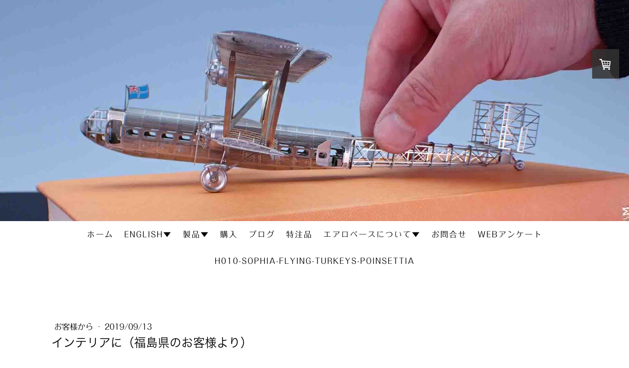

--- FILE ---
content_type: text/html; charset=UTF-8
request_url: https://www.aerobase.jp/aerobase-blog-20190913
body_size: 11043
content:
<!DOCTYPE html>
<html lang="en-US"><head>
    <meta charset="utf-8"/>
    <link rel="dns-prefetch preconnect" href="https://u.jimcdn.com/" crossorigin="anonymous"/>
<link rel="dns-prefetch preconnect" href="https://assets.jimstatic.com/" crossorigin="anonymous"/>
<link rel="dns-prefetch preconnect" href="https://image.jimcdn.com" crossorigin="anonymous"/>
<link rel="dns-prefetch preconnect" href="https://fonts.jimstatic.com" crossorigin="anonymous"/>
<meta name="viewport" content="width=device-width, initial-scale=1"/>
<meta http-equiv="X-UA-Compatible" content="IE=edge"/>
<meta name="description" content=""/>
<meta name="robots" content="index, follow, archive"/>
<meta property="st:section" content=""/>
<meta name="generator" content="Jimdo Creator"/>
<meta name="twitter:title" content="インテリアに（福島県のお客様より）"/>
<meta name="twitter:description" content="お手製モビール。平成9年からエアロベースを楽しんでくださっています。"/>
<meta name="twitter:card" content="summary_large_image"/>
<meta property="og:url" content="https://www.aerobase.jp/aerobase-blog-20190913/"/>
<meta property="og:title" content="インテリアに（福島県のお客様より）"/>
<meta property="og:description" content="お手製モビール。平成9年からエアロベースを楽しんでくださっています。"/>
<meta property="og:type" content="article"/>
<meta property="og:locale" content="en_US"/>
<meta property="og:site_name" content="Model aircraft kit by Shinichi Iwami"/>
<meta name="twitter:image" content="https://image.jimcdn.com/cdn-cgi/image/width=4000%2Cheight=3000%2Cfit=contain%2Cformat=jpg%2C/app/cms/storage/image/path/s283faded1d87cff3/image/i99694cf1e7edfd97/version/1616872272/%E3%82%A4%E3%83%B3%E3%83%86%E3%83%AA%E3%82%A2%E3%81%AB-%E7%A6%8F%E5%B3%B6%E7%9C%8C%E3%81%AE%E3%81%8A%E5%AE%A2%E6%A7%98%E3%82%88%E3%82%8A.jpg"/>
<meta property="og:image" content="https://image.jimcdn.com/cdn-cgi/image/width=4000%2Cheight=3000%2Cfit=contain%2Cformat=jpg%2C/app/cms/storage/image/path/s283faded1d87cff3/image/i99694cf1e7edfd97/version/1616872272/%E3%82%A4%E3%83%B3%E3%83%86%E3%83%AA%E3%82%A2%E3%81%AB-%E7%A6%8F%E5%B3%B6%E7%9C%8C%E3%81%AE%E3%81%8A%E5%AE%A2%E6%A7%98%E3%82%88%E3%82%8A.jpg"/>
<meta property="og:image:width" content="640"/>
<meta property="og:image:height" content="1138"/>
<meta property="og:image:secure_url" content="https://image.jimcdn.com/cdn-cgi/image/width=4000%2Cheight=3000%2Cfit=contain%2Cformat=jpg%2C/app/cms/storage/image/path/s283faded1d87cff3/image/i99694cf1e7edfd97/version/1616872272/%E3%82%A4%E3%83%B3%E3%83%86%E3%83%AA%E3%82%A2%E3%81%AB-%E7%A6%8F%E5%B3%B6%E7%9C%8C%E3%81%AE%E3%81%8A%E5%AE%A2%E6%A7%98%E3%82%88%E3%82%8A.jpg"/>
<meta property="article:published_time" content="2019-09-13 03:59:00"/>
<meta property="article:tag" content="F模型航空"/><title>インテリアに（福島県のお客様より） - Model aircraft kit by Shinichi Iwami</title>
<link rel="shortcut icon" href="https://u.jimcdn.com/cms/o/s283faded1d87cff3/img/favicon.png?t=1609352817"/>
    <link rel="alternate" type="application/rss+xml" title="Blog" href="https://www.aerobase.jp/rss/blog"/>    
<link rel="canonical" href="https://www.aerobase.jp/aerobase-blog-20190913/"/>

        <script src="https://assets.jimstatic.com/ckies.js.865e7e29143a563466bd.js"></script>

        <script src="https://assets.jimstatic.com/cookieControl.js.05068c522913fc506a64.js"></script>
    <script>window.CookieControlSet.setToOff();</script>

    <style>html,body{margin:0}.hidden{display:none}.n{padding:5px}#cc-website-title a {text-decoration: none}.cc-m-image-align-1{text-align:left}.cc-m-image-align-2{text-align:right}.cc-m-image-align-3{text-align:center}</style>

        <link href="https://u.jimcdn.com/cms/o/s283faded1d87cff3/layout/dm_5eb21ae6ed5c4825c05c6bebb0a74873/css/layout.css?t=1754098252" rel="stylesheet" type="text/css" id="jimdo_layout_css"/>
<script>     /* <![CDATA[ */     /*!  loadCss [c]2014 @scottjehl, Filament Group, Inc.  Licensed MIT */     window.loadCSS = window.loadCss = function(e,n,t){var r,l=window.document,a=l.createElement("link");if(n)r=n;else{var i=(l.body||l.getElementsByTagName("head")[0]).childNodes;r=i[i.length-1]}var o=l.styleSheets;a.rel="stylesheet",a.href=e,a.media="only x",r.parentNode.insertBefore(a,n?r:r.nextSibling);var d=function(e){for(var n=a.href,t=o.length;t--;)if(o[t].href===n)return e.call(a);setTimeout(function(){d(e)})};return a.onloadcssdefined=d,d(function(){a.media=t||"all"}),a};     window.onloadCSS = function(n,o){n.onload=function(){n.onload=null,o&&o.call(n)},"isApplicationInstalled"in navigator&&"onloadcssdefined"in n&&n.onloadcssdefined(o)}     /* ]]> */ </script>     <script>
// <![CDATA[
onloadCSS(loadCss('https://assets.jimstatic.com/web.css.0732c147b7adfbb7c932a67d78765812.css') , function() {
    this.id = 'jimdo_web_css';
});
// ]]>
</script>
<link href="https://assets.jimstatic.com/web.css.0732c147b7adfbb7c932a67d78765812.css" rel="preload" as="style"/>
<noscript>
<link href="https://assets.jimstatic.com/web.css.0732c147b7adfbb7c932a67d78765812.css" rel="stylesheet"/>
</noscript>
    <script>
    //<![CDATA[
        var jimdoData = {"isTestserver":false,"isLcJimdoCom":false,"isJimdoHelpCenter":false,"isProtectedPage":false,"cstok":"ff182ce49ce221492f29ef5e2a4b8b28f87d0a58","cacheJsKey":"a696674d4c92f468fb8c962458f373cd72fe7ea7","cacheCssKey":"a696674d4c92f468fb8c962458f373cd72fe7ea7","cdnUrl":"https:\/\/assets.jimstatic.com\/","minUrl":"https:\/\/assets.jimstatic.com\/app\/cdn\/min\/file\/","authUrl":"https:\/\/a.jimdo.com\/","webPath":"https:\/\/www.aerobase.jp\/","appUrl":"https:\/\/a.jimdo.com\/","cmsLanguage":"en_US","isFreePackage":false,"mobile":false,"isDevkitTemplateUsed":true,"isTemplateResponsive":true,"websiteId":"s283faded1d87cff3","pageId":2310986428,"packageId":3,"shop":{"deliveryTimeTexts":{"1":"Delivery days:Varies by region","2":"Delivery days:Varies by region","3":"Delivery days:Varies by region"},"checkoutButtonText":"Buy","isReady":true,"currencyFormat":{"pattern":"\u00a4#,##0","convertedPattern":"$#,##0","symbols":{"GROUPING_SEPARATOR":",","DECIMAL_SEPARATOR":".","CURRENCY_SYMBOL":"\uffe5"}},"currencyLocale":"ja_JP"},"tr":{"gmap":{"searchNotFound":"The entered address doesn't exist or couldn't be found.","routeNotFound":"The driving directions couldn't be determined. Possible reasons: The starting address is not specific enough or it is too far from the destination address."},"shop":{"checkoutSubmit":{"next":"Next step","wait":"Please wait"},"paypalError":"An error has occurred. Please try again!","cartBar":"Go to Shopping Cart","maintenance":"Sorry, this store is not available at the moment. Please try again later.","addToCartOverlay":{"productInsertedText":"This item was added to your cart.","continueShoppingText":"Continue shopping","reloadPageText":"Refresh"},"notReadyText":"This store has not been completely set up.","numLeftText":"There are not more than {:num} of this item available at this time.","oneLeftText":"There is only one more of this item available."},"common":{"timeout":"Oops, it looks like there's been an error on our end and your last change didn't go through. Please try again in a minute. "},"form":{"badRequest":"An error has occurred! This form could not be submitted. Please try again later."}},"jQuery":"jimdoGen002","isJimdoMobileApp":false,"bgConfig":{"id":114775628,"type":"picture","options":{"fixed":true},"images":[{"id":7803864428,"url":"https:\/\/image.jimcdn.com\/cdn-cgi\/image\/\/app\/cms\/storage\/image\/path\/s283faded1d87cff3\/backgroundarea\/i17f2c8a936bf42ca\/version\/1705198201\/image.jpg","altText":""}]},"bgFullscreen":null,"responsiveBreakpointLandscape":767,"responsiveBreakpointPortrait":480,"copyableHeadlineLinks":false,"tocGeneration":false,"googlemapsConsoleKey":false,"loggingForAnalytics":false,"loggingForPredefinedPages":false,"isFacebookPixelIdEnabled":false,"userAccountId":"4fd0a268-2a78-477c-a9f8-e17411ab10dd","dmp":{"typesquareFontApiKey":"4L6CCYWjET8%3D","typesquareFontApiScriptUrl":"\/\/code.typesquare.com\/static\/4L6CCYWjET8%253D\/ts105.js","typesquareFontsAvailable":true}};
    // ]]>
</script>

     <script> (function(window) { 'use strict'; var regBuff = window.__regModuleBuffer = []; var regModuleBuffer = function() { var args = [].slice.call(arguments); regBuff.push(args); }; if (!window.regModule) { window.regModule = regModuleBuffer; } })(window); </script>
    <script src="https://assets.jimstatic.com/web.js.9116b46b92b1358798e9.js" async="true"></script>
    <script src="https://assets.jimstatic.com/at.js.4414d972ea768b46a7c9.js"></script>

<style type="text/css">
/*<![CDATA[*/

a {
  text-decoration: none;
}

/*]]>*/
</style>

<link rel="alternate" hreflang="ja" href="https://www.aerobase.jp/"/>
<link rel="alternate" hreflang="en" href="https://www.aerobase.jp/"/>
<link rel="alternate" hreflang="fr" href="https://www.aerobase.jp/"/>
    

</head>

<body class="body cc-page cc-page-blog j-has-shop j-m-gallery-styles j-m-video-styles j-m-hr-styles j-m-header-styles j-m-text-styles j-m-emotionheader-styles j-m-htmlCode-styles j-m-rss-styles j-m-form-styles-disabled j-m-table-styles j-m-textWithImage-styles j-m-downloadDocument-styles j-m-imageSubtitle-styles j-m-flickr-styles j-m-googlemaps-styles j-m-blogSelection-styles-disabled j-m-comment-styles-disabled j-m-jimdo-styles j-m-profile-styles j-m-guestbook-styles j-m-promotion-styles j-m-twitter-styles j-m-hgrid-styles j-m-shoppingcart-styles j-m-catalog-styles j-m-product-styles-disabled j-m-facebook-styles j-m-sharebuttons-styles j-m-formnew-styles-disabled j-m-callToAction-styles j-m-turbo-styles j-m-spacing-styles j-m-googleplus-styles j-m-dummy-styles j-m-search-styles j-m-booking-styles j-m-socialprofiles-styles j-footer-styles cc-pagemode-default cc-content-parent" id="page-2310986428">

<div id="cc-inner" class="cc-content-parent">
  <!-- _main-sass -->
  <input type="checkbox" id="jtpl-navigation__checkbox" class="jtpl-navigation__checkbox"/><div class="jtpl-main cc-content-parent">

    <!-- _background-area.sass -->
    <div class="jtpl-background-area" background-area="fullscreen"></div>
    <!-- END _background-area.sass -->

    <!-- _cart.sass -->
    <div class="jtpl-cart">
      <div id="cc-sidecart-wrapper"><script>// <![CDATA[

    window.regModule("sidebar_shoppingcart", {"variant":"default","currencyLocale":"ja_JP","currencyFormat":{"pattern":"\u00a4#,##0","convertedPattern":"$#,##0","symbols":{"GROUPING_SEPARATOR":",","DECIMAL_SEPARATOR":".","CURRENCY_SYMBOL":"\uffe5"}},"tr":{"cart":{"subtotalText":"Subtotal","emptyBasketText":"Your shopping cart is empty."}}});
// ]]>
</script></div>
    </div>
    <!-- END _cart.sass -->

    <!-- _header.sass -->
    <div class="jtpl-header" background-area="stripe" background-area-default="">
      <header class="jtpl-header__inner"><div class="jtpl-logo">
          
        </div>
        <div class="jtpl-title">
          
        </div>
      </header>
</div>
    <!-- END _header.sass -->

    <!-- _mobile-navigation.sass -->
    <div class="jtpl-mobile-topbar navigation-colors navigation-colors--transparency">
      <label for="jtpl-navigation__checkbox" class="jtpl-navigation__label navigation-colors__menu-icon">
        <span class="jtpl-navigation__borders navigation-colors__menu-icon"></span>
      </label>
    </div>
    <div class="jtpl-mobile-navigation navigation-colors navigation-colors--transparency">
      <div data-container="navigation"><div class="j-nav-variant-nested"><ul class="cc-nav-level-0 j-nav-level-0"><li id="cc-nav-view-2302813528" class="jmd-nav__list-item-0"><a href="/" data-link-title="ホーム">ホーム</a></li><li id="cc-nav-view-2322696528" class="jmd-nav__list-item-0 j-nav-has-children"><a href="/en/" data-link-title="ENGLISH▼">ENGLISH▼</a><span data-navi-toggle="cc-nav-view-2322696528" class="jmd-nav__toggle-button"></span><ul class="cc-nav-level-1 j-nav-level-1"><li id="cc-nav-view-2322698728" class="jmd-nav__list-item-1 j-nav-has-children"><a href="/en/products/" data-link-title="PRODUCTS▼">PRODUCTS▼</a><span data-navi-toggle="cc-nav-view-2322698728" class="jmd-nav__toggle-button"></span><ul class="cc-nav-level-2 j-nav-level-2"><li id="cc-nav-view-2322699928" class="jmd-nav__list-item-2"><a href="/en/products/new/" data-link-title="New">New</a></li><li id="cc-nav-view-2320811428" class="jmd-nav__list-item-2"><a href="/en/products/tool/" data-link-title="Tool">Tool</a></li><li id="cc-nav-view-2318086728" class="jmd-nav__list-item-2"><a href="/en/products/micromuseum-a/" data-link-title="microMUSEUM (A)">microMUSEUM (A)</a></li><li id="cc-nav-view-2313872628" class="jmd-nav__list-item-2"><a href="/en/shop/" data-link-title="●A009-Handley Page HP42">●A009-Handley Page HP42</a></li><li id="cc-nav-view-2319893828" class="jmd-nav__list-item-2"><a href="/en/products/a012-caproni-ca-60/" data-link-title="●A012-Caproni Ca.60">●A012-Caproni Ca.60</a></li><li id="cc-nav-view-2318086828" class="jmd-nav__list-item-2"><a href="/en/products/microwing-b/" data-link-title="microWING (B)">microWING (B)</a></li><li id="cc-nav-view-2318086928" class="jmd-nav__list-item-2"><a href="/en/products/zeppelin-c/" data-link-title="Zeppelin (C)">Zeppelin (C)</a></li><li id="cc-nav-view-2318087828" class="jmd-nav__list-item-2"><a href="/en/products/eiffel-tower-d-e/" data-link-title="Eiffel Tower (D/E)">Eiffel Tower (D/E)</a></li><li id="cc-nav-view-2322700028" class="jmd-nav__list-item-2"><a href="/en/products/free-flight-f/" data-link-title="Free Flight (F)">Free Flight (F)</a></li><li id="cc-nav-view-2322700128" class="jmd-nav__list-item-2"><a href="/en/products/leonardo-da-vinci-g/" data-link-title="Leonardo da Vinci (G)">Leonardo da Vinci (G)</a></li><li id="cc-nav-view-2318087428" class="jmd-nav__list-item-2"><a href="/en/products/human-powered-aircraft-h/" data-link-title="Human Powered Aircraft (H)">Human Powered Aircraft (H)</a></li><li id="cc-nav-view-2322700228" class="jmd-nav__list-item-2"><a href="/en/products/bicycle-k-t/" data-link-title="Bicycle (K/T)">Bicycle (K/T)</a></li><li id="cc-nav-view-2322700328" class="jmd-nav__list-item-2"><a href="/en/products/microlilienthal-l/" data-link-title="microLilienthal (L)">microLilienthal (L)</a></li><li id="cc-nav-view-2318087628" class="jmd-nav__list-item-2"><a href="/en/products/baloon-n/" data-link-title="Baloon (N)">Baloon (N)</a></li><li id="cc-nav-view-2320811528" class="jmd-nav__list-item-2"><a href="/en/products/five-story-pagoda-w/" data-link-title="Five-story Pagoda (W)">Five-story Pagoda (W)</a></li><li id="cc-nav-view-2318204128" class="jmd-nav__list-item-2"><a href="/en/products/display-case/" data-link-title="Display Case">Display Case</a></li></ul></li><li id="cc-nav-view-2318064728" class="jmd-nav__list-item-1"><a href="/en/custom/" data-link-title="Custom Made">Custom Made</a></li><li id="cc-nav-view-2318063928" class="jmd-nav__list-item-1"><a href="/en/howto/" data-link-title="How to make">How to make</a></li><li id="cc-nav-view-2303608228" class="jmd-nav__list-item-1"><a href="/en/company/" data-link-title="Company">Company</a></li><li id="cc-nav-view-2303678628" class="jmd-nav__list-item-1"><a href="/en/contact/" data-link-title="Contact">Contact</a></li></ul></li><li id="cc-nav-view-2312162828" class="jmd-nav__list-item-0 j-nav-has-children"><a href="/models/" data-link-title="製品▼">製品▼</a><span data-navi-toggle="cc-nav-view-2312162828" class="jmd-nav__toggle-button"></span><ul class="cc-nav-level-1 j-nav-level-1"><li id="cc-nav-view-2322672728" class="jmd-nav__list-item-1"><a href="/models/30th-anniversary-project/" data-link-title="30th Anniversary Project">30th Anniversary Project</a></li><li id="cc-nav-view-2322686328" class="jmd-nav__list-item-1"><a href="/models/a-micromusem/" data-link-title="Aマイクロミュージアム▼">Aマイクロミュージアム▼</a></li><li id="cc-nav-view-2322675928" class="jmd-nav__list-item-1"><a href="/models/b-microwings/" data-link-title="Bマイクロウィング">Bマイクロウィング</a></li><li id="cc-nav-view-2302891228" class="jmd-nav__list-item-1"><a href="/models/c-zeppelin-airship/" data-link-title="Cツェッペリン飛行船">Cツェッペリン飛行船</a></li><li id="cc-nav-view-2302891528" class="jmd-nav__list-item-1"><a href="/models/d-santos-no6-dirigible/" data-link-title="Dサントス6号飛行機">Dサントス6号飛行機</a></li><li id="cc-nav-view-2302932828" class="jmd-nav__list-item-1"><a href="/models/e-eiffel-tower/" data-link-title="E,Sエッフェル塔">E,Sエッフェル塔</a></li><li id="cc-nav-view-2322692128" class="jmd-nav__list-item-1"><a href="/models/f-model-airplane/" data-link-title="F模型航空">F模型航空</a></li><li id="cc-nav-view-2303009528" class="jmd-nav__list-item-1"><a href="/models/g-leonardo-da-vinci/" data-link-title="Gレオナルド・ダ・ヴィンチ">Gレオナルド・ダ・ヴィンチ</a></li><li id="cc-nav-view-2322694228" class="jmd-nav__list-item-1 j-nav-has-children"><a href="/models/h-human-powered-aircraft/" data-link-title="H人力飛行機▼">H人力飛行機▼</a><span data-navi-toggle="cc-nav-view-2322694228" class="jmd-nav__toggle-button"></span><ul class="cc-nav-level-2 j-nav-level-2"><li id="cc-nav-view-2318477128" class="jmd-nav__list-item-2"><a href="/h008-nihon-university-stork/" data-link-title="H008日本大学ストーク">H008日本大学ストーク</a></li></ul></li><li id="cc-nav-view-2322696328" class="jmd-nav__list-item-1"><a href="/models/j日本の飛行機/" data-link-title="J日本の飛行機">J日本の飛行機</a></li><li id="cc-nav-view-2303066128" class="jmd-nav__list-item-1"><a href="/models/k-bicycle/" data-link-title="K,T自転車">K,T自転車</a></li><li id="cc-nav-view-2303085828" class="jmd-nav__list-item-1"><a href="/models/l-micro-lilienthal/" data-link-title="Lマイクロリリエンタール">Lマイクロリリエンタール</a></li><li id="cc-nav-view-2313894528" class="jmd-nav__list-item-1 j-nav-has-children"><a href="/models/five-story-pagoda/" data-link-title="W法隆寺五重塔▼">W法隆寺五重塔▼</a><span data-navi-toggle="cc-nav-view-2313894528" class="jmd-nav__toggle-button"></span><ul class="cc-nav-level-2 j-nav-level-2"><li id="cc-nav-view-2313895328" class="jmd-nav__list-item-2"><a href="/models/five-story-pagoda/吉野ひのき/" data-link-title="吉野ひのき">吉野ひのき</a></li><li id="cc-nav-view-2313895928" class="jmd-nav__list-item-2"><a href="/models/five-story-pagoda/柱/" data-link-title="柱">柱</a></li><li id="cc-nav-view-2313895528" class="jmd-nav__list-item-2"><a href="/models/five-story-pagoda/真鍮パーツ/" data-link-title="真鍮パーツ">真鍮パーツ</a></li><li id="cc-nav-view-2313896028" class="jmd-nav__list-item-2"><a href="/models/five-story-pagoda/付属の工具/" data-link-title="付属の工具">付属の工具</a></li></ul></li><li id="cc-nav-view-2322168428" class="jmd-nav__list-item-1"><a href="/special-order/honda-aoyamabuilding/" data-link-title="ホンダ青山ビル">ホンダ青山ビル</a></li><li id="cc-nav-view-2303181428" class="jmd-nav__list-item-1"><a href="/models/m-motor/" data-link-title="Mエンジン単体">Mエンジン単体</a></li><li id="cc-nav-view-2312162628" class="jmd-nav__list-item-1"><a href="/models/n-baloon/" data-link-title="N気球の立体図鑑">N気球の立体図鑑</a></li><li id="cc-nav-view-2305852728" class="jmd-nav__list-item-1"><a href="/models/r-rocket/" data-link-title="Rペンシルロケット">Rペンシルロケット</a></li><li id="cc-nav-view-2307886728" class="jmd-nav__list-item-1"><a href="/models/mini-lanthanum/" data-link-title="金灯籠（かなとうろう）ミニランタン">金灯籠（かなとうろう）ミニランタン</a></li></ul></li><li id="cc-nav-view-2302835628" class="jmd-nav__list-item-0"><a href="/shopping/" data-link-title="購入">購入</a></li><li id="cc-nav-view-2302837128" class="jmd-nav__list-item-0 j-nav-has-children"><a href="/blog/" data-link-title="ブログ">ブログ</a><span data-navi-toggle="cc-nav-view-2302837128" class="jmd-nav__toggle-button"></span><ul class="cc-nav-level-1 j-nav-level-1"><li id="cc-nav-view-2303750128" class="jmd-nav__list-item-1"><a href="/ブログ/お客様から/" data-link-title="お客様から">お客様から</a></li><li id="cc-nav-view-2303750228" class="jmd-nav__list-item-1"><a href="/ブログ/製品紹介/" data-link-title="製品紹介">製品紹介</a></li><li id="cc-nav-view-2303750428" class="jmd-nav__list-item-1"><a href="/ブログ/新製品/" data-link-title="新製品">新製品</a></li><li id="cc-nav-view-2308601328" class="jmd-nav__list-item-1"><a href="/ブログ/岩見慎一作品集/" data-link-title="岩見慎一作品集">岩見慎一作品集</a></li><li id="cc-nav-view-2303750528" class="jmd-nav__list-item-1"><a href="/ブログ/企画中/" data-link-title="企画中">企画中</a></li><li id="cc-nav-view-2303750028" class="jmd-nav__list-item-1"><a href="/ブログ/お知らせ/" data-link-title="お知らせ">お知らせ</a></li><li id="cc-nav-view-2303749928" class="jmd-nav__list-item-1"><a href="/ブログ/雑記/" data-link-title="雑記">雑記</a></li><li id="cc-nav-view-2303750628" class="jmd-nav__list-item-1"><a href="/ブログ/その他/" data-link-title="その他">その他</a></li></ul></li><li id="cc-nav-view-2302892328" class="jmd-nav__list-item-0"><a href="/special-order/" data-link-title="特注品">特注品</a></li><li id="cc-nav-view-2302835428" class="jmd-nav__list-item-0 j-nav-has-children"><a href="/company/" data-link-title="エアロベースについて▼">エアロベースについて▼</a><span data-navi-toggle="cc-nav-view-2302835428" class="jmd-nav__toggle-button"></span><ul class="cc-nav-level-1 j-nav-level-1"><li id="cc-nav-view-2321668928" class="jmd-nav__list-item-1"><a href="/company/works/" data-link-title="エアロベースの仕事">エアロベースの仕事</a></li><li id="cc-nav-view-2313870428" class="jmd-nav__list-item-1"><a href="/company/founding-story/" data-link-title="エアロベース創業物語">エアロベース創業物語</a></li><li id="cc-nav-view-2307454028" class="jmd-nav__list-item-1"><a href="/company/private-work/" data-link-title="岩見慎一作品集">岩見慎一作品集</a></li><li id="cc-nav-view-2307480928" class="jmd-nav__list-item-1"><a href="/company/details/" data-link-title="特定商取引法に基づく表記">特定商取引法に基づく表記</a></li><li id="cc-nav-view-2305780528" class="jmd-nav__list-item-1"><a href="/company/how-to-make-etrich-taube/" data-link-title="基本的な作り方">基本的な作り方</a></li><li id="cc-nav-view-2313975528" class="jmd-nav__list-item-1"><a href="/company/tools/" data-link-title="おすすめ工具一覧">おすすめ工具一覧</a></li></ul></li><li id="cc-nav-view-2303665928" class="jmd-nav__list-item-0"><a href="/contact/" data-link-title="お問合せ">お問合せ</a></li><li id="cc-nav-view-2321458028" class="jmd-nav__list-item-0"><a href="/feedback/" data-link-title="Webアンケート">Webアンケート</a></li><li id="cc-nav-view-2322937128" class="jmd-nav__list-item-0"><a href="/h010-sophia-flying-turkeys-poinsettia/" data-link-title="h010-sophia-flying-turkeys-poinsettia">h010-sophia-flying-turkeys-poinsettia</a></li></ul></div></div>
    </div>
    <!-- END _mobile-navigation.sass -->

    <!-- _navigation.sass -->
    <div class="jtpl-navigation">
      <div class="jtpl-navigation__main navigation-colors">
        <div class="jtpl-navigation__main--inner navigation-alignment">
          <div data-container="navigation"><div class="j-nav-variant-nested"><ul class="cc-nav-level-0 j-nav-level-0"><li id="cc-nav-view-2302813528" class="jmd-nav__list-item-0"><a href="/" data-link-title="ホーム">ホーム</a></li><li id="cc-nav-view-2322696528" class="jmd-nav__list-item-0 j-nav-has-children"><a href="/en/" data-link-title="ENGLISH▼">ENGLISH▼</a><span data-navi-toggle="cc-nav-view-2322696528" class="jmd-nav__toggle-button"></span></li><li id="cc-nav-view-2312162828" class="jmd-nav__list-item-0 j-nav-has-children"><a href="/models/" data-link-title="製品▼">製品▼</a><span data-navi-toggle="cc-nav-view-2312162828" class="jmd-nav__toggle-button"></span></li><li id="cc-nav-view-2302835628" class="jmd-nav__list-item-0"><a href="/shopping/" data-link-title="購入">購入</a></li><li id="cc-nav-view-2302837128" class="jmd-nav__list-item-0 j-nav-has-children"><a href="/blog/" data-link-title="ブログ">ブログ</a><span data-navi-toggle="cc-nav-view-2302837128" class="jmd-nav__toggle-button"></span></li><li id="cc-nav-view-2302892328" class="jmd-nav__list-item-0"><a href="/special-order/" data-link-title="特注品">特注品</a></li><li id="cc-nav-view-2302835428" class="jmd-nav__list-item-0 j-nav-has-children"><a href="/company/" data-link-title="エアロベースについて▼">エアロベースについて▼</a><span data-navi-toggle="cc-nav-view-2302835428" class="jmd-nav__toggle-button"></span></li><li id="cc-nav-view-2303665928" class="jmd-nav__list-item-0"><a href="/contact/" data-link-title="お問合せ">お問合せ</a></li><li id="cc-nav-view-2321458028" class="jmd-nav__list-item-0"><a href="/feedback/" data-link-title="Webアンケート">Webアンケート</a></li><li id="cc-nav-view-2322937128" class="jmd-nav__list-item-0"><a href="/h010-sophia-flying-turkeys-poinsettia/" data-link-title="h010-sophia-flying-turkeys-poinsettia">h010-sophia-flying-turkeys-poinsettia</a></li></ul></div></div>
        </div>
      </div>
      <div class="jtpl-navigation__sub subnavigation-colors">
        <nav class="jtpl-navigation__sub--inner navigation-alignment"><div data-container="navigation"><div class="j-nav-variant-nested"></div></div>
          <div data-container="navigation"><div class="j-nav-variant-nested"></div></div>
        </nav>
</div>
    </div>
    <!-- END _navigation.sass -->

    <!-- _content.sass -->
    <div class="jtpl-content content-options cc-content-parent">
      <div class="jtpl-content__inner cc-content-parent">
        <div id="content_area" data-container="content"><div id="content_start"></div>
        <article class="j-blog"><div class="n j-blog-meta j-blog-post--header">
    <div class="j-text j-module n">
                    <a href="https://www.aerobase.jp/ブログ/お客様から/" class="j-blog-post--category">
                お客様から            </a>
         ·         <span class="j-text j-blog-post--date">
            2019/09/13        </span>
    </div>
    <h1 class="j-blog-header j-blog-headline j-blog-post--headline">インテリアに（福島県のお客様より）</h1>
</div>
<div class="post j-blog-content">
        <div id="cc-matrix-3422310528"><div id="cc-m-11972310628" class="j-module n j-text "><div class="" data-block="true" data-editor="4hb5j" data-offset-key="64csc-0-0">
    <div class="_1mf _1mj" data-offset-key="64csc-0-0">
        <span data-offset-key="64csc-0-0">お手製モビール。</span>
    </div>
</div>

<div class="" data-block="true" data-editor="4hb5j" data-offset-key="7pjgr-0-0">
    <div class="_1mf _1mj" data-offset-key="7pjgr-0-0">
        <span data-offset-key="7pjgr-0-0">平成9年からエアロベースを楽しんでくださっています。</span>
    </div>
</div>

<div class="_1mf _1mj" data-offset-key="b7dhi-0-0">
    <span data-offset-key="b7dhi-0-0"><span data-offset-key="b7dhi-0-0">お手製のモビールは、微風でもユラユラするよう工夫されています。<br/>
    ご家族にも喜んでいただけるようで、なによりですね！<br/>
    <br/></span></span>
</div>

<div class="" data-block="true" data-editor="4hb5j" data-offset-key="80pb2-0-0">
    <div class="_1mf _1mj" data-offset-key="80pb2-0-0">
        <span data-offset-key="80pb2-0-0">Images from a customer.</span>
    </div>
</div>

<div class="" data-block="true" data-editor="4hb5j" data-offset-key="bq3pm-0-0">
    <div class="_1mf _1mj" data-offset-key="bq3pm-0-0">
        <span data-offset-key="bq3pm-0-0">He enjoys Aerobase from 1997.</span>
    </div>
</div></div><div id="cc-m-11972311028" class="j-module n j-imageSubtitle "><figure class="cc-imagewrapper cc-m-image-align-1">
<img srcset="https://image.jimcdn.com/cdn-cgi/image/width=320%2Cheight=10000%2Cfit=contain%2Cformat=jpg%2C/app/cms/storage/image/path/s283faded1d87cff3/image/i7e885cbdc6b7207d/version/1616871686/image.jpg 320w, https://image.jimcdn.com/cdn-cgi/image//app/cms/storage/image/path/s283faded1d87cff3/image/i7e885cbdc6b7207d/version/1616871686/image.jpg 640w" sizes="(min-width: 640px) 640px, 100vw" id="cc-m-imagesubtitle-image-11972311028" src="https://image.jimcdn.com/cdn-cgi/image//app/cms/storage/image/path/s283faded1d87cff3/image/i7e885cbdc6b7207d/version/1616871686/image.jpg" alt="" class="" data-src-width="640" data-src-height="1138" data-src="https://image.jimcdn.com/cdn-cgi/image//app/cms/storage/image/path/s283faded1d87cff3/image/i7e885cbdc6b7207d/version/1616871686/image.jpg" data-image-id="7707159528"/>    

</figure>

<div class="cc-clear"></div>
<script id="cc-m-reg-11972311028">// <![CDATA[

    window.regModule("module_imageSubtitle", {"data":{"imageExists":true,"hyperlink":"","hyperlink_target":"","hyperlinkAsString":"","pinterest":"0","id":11972311028,"widthEqualsContent":"0","resizeWidth":640,"resizeHeight":1138},"id":11972311028});
// ]]>
</script></div><div id="cc-m-11972311228" class="j-module n j-imageSubtitle "><figure class="cc-imagewrapper cc-m-image-align-1">
<img srcset="https://image.jimcdn.com/cdn-cgi/image/width=320%2Cheight=10000%2Cfit=contain%2Cformat=jpg%2C/app/cms/storage/image/path/s283faded1d87cff3/image/ifbfd2f4251e14b7a/version/1616871700/image.jpg 320w, https://image.jimcdn.com/cdn-cgi/image//app/cms/storage/image/path/s283faded1d87cff3/image/ifbfd2f4251e14b7a/version/1616871700/image.jpg 640w" sizes="(min-width: 640px) 640px, 100vw" id="cc-m-imagesubtitle-image-11972311228" src="https://image.jimcdn.com/cdn-cgi/image//app/cms/storage/image/path/s283faded1d87cff3/image/ifbfd2f4251e14b7a/version/1616871700/image.jpg" alt="" class="" data-src-width="640" data-src-height="360" data-src="https://image.jimcdn.com/cdn-cgi/image//app/cms/storage/image/path/s283faded1d87cff3/image/ifbfd2f4251e14b7a/version/1616871700/image.jpg" data-image-id="7707159628"/>    

</figure>

<div class="cc-clear"></div>
<script id="cc-m-reg-11972311228">// <![CDATA[

    window.regModule("module_imageSubtitle", {"data":{"imageExists":true,"hyperlink":"","hyperlink_target":"","hyperlinkAsString":"","pinterest":"0","id":11972311228,"widthEqualsContent":"0","resizeWidth":640,"resizeHeight":360},"id":11972311228});
// ]]>
</script></div><div id="cc-m-11972311328" class="j-module n j-imageSubtitle "><figure class="cc-imagewrapper cc-m-image-align-1">
<img srcset="https://image.jimcdn.com/cdn-cgi/image/width=320%2Cheight=10000%2Cfit=contain%2Cformat=jpg%2C/app/cms/storage/image/path/s283faded1d87cff3/image/i5c6316e875f7e6cb/version/1616871716/image.jpg 320w, https://image.jimcdn.com/cdn-cgi/image//app/cms/storage/image/path/s283faded1d87cff3/image/i5c6316e875f7e6cb/version/1616871716/image.jpg 640w" sizes="(min-width: 640px) 640px, 100vw" id="cc-m-imagesubtitle-image-11972311328" src="https://image.jimcdn.com/cdn-cgi/image//app/cms/storage/image/path/s283faded1d87cff3/image/i5c6316e875f7e6cb/version/1616871716/image.jpg" alt="" class="" data-src-width="640" data-src-height="820" data-src="https://image.jimcdn.com/cdn-cgi/image//app/cms/storage/image/path/s283faded1d87cff3/image/i5c6316e875f7e6cb/version/1616871716/image.jpg" data-image-id="7707159728"/>    

</figure>

<div class="cc-clear"></div>
<script id="cc-m-reg-11972311328">// <![CDATA[

    window.regModule("module_imageSubtitle", {"data":{"imageExists":true,"hyperlink":"","hyperlink_target":"","hyperlinkAsString":"","pinterest":"0","id":11972311328,"widthEqualsContent":"0","resizeWidth":640,"resizeHeight":820},"id":11972311328});
// ]]>
</script></div><div id="cc-m-11972311528" class="j-module n j-text "><p>
    和紙を貼った<a href="https://www.aerobase.shop/product/10" target="_blank" title="https://www.aerobase.shop/product/10">F001ライトプレーン</a><span>。</span>
</p></div><div id="cc-m-11972311428" class="j-module n j-imageSubtitle "><figure class="cc-imagewrapper cc-m-image-align-1">
<img srcset="https://image.jimcdn.com/cdn-cgi/image/width=320%2Cheight=10000%2Cfit=contain%2Cformat=jpg%2C/app/cms/storage/image/path/s283faded1d87cff3/image/ibfa8ecc2a6f323ee/version/1616871734/image.jpg 320w, https://image.jimcdn.com/cdn-cgi/image//app/cms/storage/image/path/s283faded1d87cff3/image/ibfa8ecc2a6f323ee/version/1616871734/image.jpg 640w" sizes="(min-width: 640px) 640px, 100vw" id="cc-m-imagesubtitle-image-11972311428" src="https://image.jimcdn.com/cdn-cgi/image//app/cms/storage/image/path/s283faded1d87cff3/image/ibfa8ecc2a6f323ee/version/1616871734/image.jpg" alt="" class="" data-src-width="640" data-src-height="1138" data-src="https://image.jimcdn.com/cdn-cgi/image//app/cms/storage/image/path/s283faded1d87cff3/image/ibfa8ecc2a6f323ee/version/1616871734/image.jpg" data-image-id="7707159828"/>    

</figure>

<div class="cc-clear"></div>
<script id="cc-m-reg-11972311428">// <![CDATA[

    window.regModule("module_imageSubtitle", {"data":{"imageExists":true,"hyperlink":"","hyperlink_target":"","hyperlinkAsString":"","pinterest":"0","id":11972311428,"widthEqualsContent":"0","resizeWidth":640,"resizeHeight":1138},"id":11972311428});
// ]]>
</script></div><div id="cc-m-11972312528" class="j-module n j-text "><p>
    皆様もぜひ画像をお寄せください。設計者のエネルギー補給になりますので。
</p></div></div>
        </div><div class="j-module n j-text j-blog-post--tags-wrapper"><span class="j-blog-post--tags--template" style="display: none;"><a class="j-blog-post--tag" href="https://www.aerobase.jp/blog/?tag=tagPlaceholder">tagPlaceholder</a></span><span class="j-blog-post--tags-label" style="display: inline;">Tags:</span> <span class="j-blog-post--tags-list"><a class="j-blog-post--tag" href="https://www.aerobase.jp/blog/?tag=F%E6%A8%A1%E5%9E%8B%E8%88%AA%E7%A9%BA">F模型航空</a></span></div><div class="n" id="flexsocialbuttons">
<div class="cc-sharebuttons-element cc-sharebuttons-size-32 cc-sharebuttons-style-colored cc-sharebuttons-design-square cc-sharebuttons-align-left">


    <a class="cc-sharebuttons-facebook" href="http://www.facebook.com/sharer.php?u=https://www.aerobase.jp/aerobase-blog-20190913/&amp;t=%E3%82%A4%E3%83%B3%E3%83%86%E3%83%AA%E3%82%A2%E3%81%AB%EF%BC%88%E7%A6%8F%E5%B3%B6%E7%9C%8C%E3%81%AE%E3%81%8A%E5%AE%A2%E6%A7%98%E3%82%88%E3%82%8A%EF%BC%89" title="Facebook" target="_blank"></a><a class="cc-sharebuttons-x" href="https://x.com/share?text=%E3%82%A4%E3%83%B3%E3%83%86%E3%83%AA%E3%82%A2%E3%81%AB%EF%BC%88%E7%A6%8F%E5%B3%B6%E7%9C%8C%E3%81%AE%E3%81%8A%E5%AE%A2%E6%A7%98%E3%82%88%E3%82%8A%EF%BC%89&amp;url=https%3A%2F%2Fwww.aerobase.jp%2Faerobase-blog-20190913%2F" title="X" target="_blank"></a><a class="cc-sharebuttons-line" href="http://line.me/R/msg/text/?%E3%82%A4%E3%83%B3%E3%83%86%E3%83%AA%E3%82%A2%E3%81%AB%EF%BC%88%E7%A6%8F%E5%B3%B6%E7%9C%8C%E3%81%AE%E3%81%8A%E5%AE%A2%E6%A7%98%E3%82%88%E3%82%8A%EF%BC%89%0Ahttps://www.aerobase.jp/aerobase-blog-20190913/" title="Line" target="_blank"></a>

</div>
</div></article>
        </div>
      </div>
    </div>
    <!-- END _content.sass -->

    <!-- _section-aside.sass -->
    <footer class="jtpl-section-aside sidebar-options"><div class="jtpl-section-aside__inner">
        <div data-container="sidebar"><div id="cc-matrix-3390032228"><div id="cc-m-11884058728" class="j-module n j-spacing ">
    <div class="cc-m-spacer" style="height: 5px;">
    
</div>

</div><div id="cc-m-11884062928" class="j-module n j-spacing ">
    <div class="cc-m-spacer" style="height: 5px;">
    
</div>

</div><div id="cc-m-11883837128" class="j-module n j-text "><p style="text-align: center;">
    <span style="font-size: 14px;">すべてのエアロベース製品はモデルキットデザイナー岩見慎一が設計し、国内の委託工場で生産しています。</span>
</p></div><div id="cc-m-11892657628" class="j-module n j-spacing ">
    <div class="cc-m-spacer" style="height: 10px;">
    
</div>

</div><div id="cc-m-11884058628" class="j-module n j-text "><p>
    <span style="font-size: 14px;">当社製品の対象年齢は15歳以上です。お子様が作るときは、必ず保護者がつきそい、パーツの尖り、パーツの入った袋をかぶらないこと、工具の扱いと保管に注意を払ってください。当社製品の素材は主に真鍮、銅、ステンレス、ホワイトメタル、マグネット、ヒノキです。アレルギーのある方はご注意ください。</span>
</p></div></div></div>
      </div>
      <div class="jtpl-footer footer-options"><div id="contentfooter" data-container="footer">

    
    <div class="j-meta-links">
        <a href="//www.aerobase.jp/j/shop/terms">Terms</a> | <a href="/sitemap/">Sitemap</a><br/>Copyright © AEROBASE All Rights Reserved.    </div>

    <div class="j-admin-links">
            

<span class="loggedin">
    <a rel="nofollow" id="logout" target="_top" href="https://cms.e.jimdo.com/app/cms/logout.php">
        Log out    </a>
    |
    <a rel="nofollow" id="edit" target="_top" href="https://a.jimdo.com/app/auth/signin/jumpcms/?page=2310986428">Edit</a>
</span>
        </div>

    
</div>
</div>
    </footer><!-- END _section-aside.sass -->
</div>
  <!-- END _main-sass -->

</div>
    <ul class="cc-FloatingButtonBarContainer cc-FloatingButtonBarContainer-right hidden">

                    <!-- scroll to top button -->
            <li class="cc-FloatingButtonBarContainer-button-scroll">
                <a href="javascript:void(0);" title="Scroll to top">
                    <span>Scroll to top</span>
                </a>
            </li>
            <script>// <![CDATA[

    window.regModule("common_scrolltotop", []);
// ]]>
</script>    </ul>
    <script type="text/javascript">
//<![CDATA[
var _gaq = [];

_gaq.push(['_gat._anonymizeIp']);

if (window.CookieControl.isCookieAllowed("ga")) {
    _gaq.push(['a._setAccount', 'UA-163966614-2'],
        ['a._trackPageview']
        );

    (function() {
        var ga = document.createElement('script');
        ga.type = 'text/javascript';
        ga.async = true;
        ga.src = 'https://www.google-analytics.com/ga.js';

        var s = document.getElementsByTagName('script')[0];
        s.parentNode.insertBefore(ga, s);
    })();
}
addAutomatedTracking('creator.website', track_anon);
//]]>
</script>
    





</body>
</html>


--- FILE ---
content_type: text/plain; charset=utf-8;
request_url: https://d3pj3vgx4ijpjx.cloudfront.net/advance/mkfontapi/ja/105/ts?condition=3511d3454e0ad4282cceba8e429bb9ec&eid=4L6CCYWjET8%3D&location=https%3A%2F%2Fwww.aerobase.jp%2Faerobase-blog-20190913&bw[name]=Chrome&bw[ftf]=0&bw[os]=Macintosh&reqtype=css&hint=0&fonts[family]=Folk%20Regular&fonts[athernm]=Folk%20Regular&fonts[str]=fC5FRElUZWRpdExPR1Vsb2d1U01BUHNtYXBSckNZSMKpQlZjeWhiduW9k%2BekvuijveWTgeOBruWvvuixoeW5tOm9ouOBrzE15q2z5Lul5LiK44Gn44GZ44CC44GK5a2Q5qeY44GM5L2c44KL44Go44GN44CB5b%2BF44Ga5L%2Bd6K236ICF44Gk44Gd44GE44OR44O844OE5bCW44KK5YWl44Gj44Gf6KKL44KS44GL44G244KJ44Gq44GT5bel5YW35omx566h44Gr5rOo5oSP5omV44Gm44GP44Gg44GV57Sg5p2Q5Li755yf6Y2u6YqF44K544OG44Oz44Os44Ob44Ov44Kk44OI44Oh44K%2F44Or44Oe44Kw44ON44OD44OS44OO44Kt44Ki44Ku44GC5pa544GU44G544Ko44Ot44OZ44Oi44OH44K244OK5bKp6KaL5oWO5LiA6Kit6KiI44GX5Zu95YaF5aeU6KiX5aC055Sf55Sj44G%2BRuaooeWei%2BiIquepumY655qG44KC44Gc44Gy55S75YOP5a%2BE44Gb6KOc57WmMOODqeODl%2BWSjOe0meiyvE5KOTduauaJi%2BODk%2BW%2BrumiqOODpuOCiOOBhuWkq%2BOCjOWutuaXj%2BWWnOOCk%2BOBkeOBre%2B8geW5s%2BaIkOalvTIvM%2BWuosK3LUtrV%2BOCsXfllY%2FlkIjilrznibnjg5bos7zjg6DjgoHopqfln7rmnKznmoTlrprllYblj5blvJXms5XjgaXooajoqJjpm4blibXmpa3nianoqp7ku5Xkuovku5bpm5Hnn6XkvIHkuK3mlrDntLnku4vph5Hnga%2FnsaDvvIjjgo3vvInjg5%2Fjg4vjg5rjgrfmsJfnkIPnq4vkvZPlm7PpkZHjgrjljZjjg4DpnZLlsbHku5jlsZ7mn7HlkInph47pmoblr7rkupTph43loZTjgq%2Fjg6os6Ieq6Lui6LuK5pel6aOb6KGM5qmfOOWkp%2BWtpuS6uuWKm%2BOCquODieODu%2BODtOOCo%2BODgeODleOCp%2BOCtTblj7foiLnjgqbjg6UoKVp64pePNA%3D%3D&fonts[weight]=0&bw[ver]=131.0.0.0&bw[mode]=
body_size: 62162
content:
{"res":"@font-face {\n        font-family: 'Folk Regular';\n        font-weight: Bold;\n        src: url(data:font\/woff;base64,[base64]\/[base64]\/qnKdsDG0m0O7LbQ7Q7vbTcjP\/\/9an5fQ699aFbL\/1eqQ\/bfWuPs3JNOc2RPOrN2dykdPd2yRZHOzueE3XhWdZoIVrsAQF8mBCdYYhMG42kWAkViFVrRhF\/ZLRjpLd+kjA6VYxkmV1MrTskRWSau0yS45oHLUSeosdaEaokapiWqmqlMLVZNao9apLWq3Oqhzdb7uofvqa\/RYXaFn6Uf1Ir1Cv6\/X6+16r1Gmk+lmepkBZpgpNZWmxtSbJabFtJrNZrc5mOQm+UmPpG9yVTImKU9mJnXJK8mbydpkQ7I92ZtRmU6Zgsz5mcGZEXFu2bKD692RhJn5uS89VBR8BfPt78XhmUuYte+dZmeE3k+xdzb7aPDTrvW9P3E\/VbhP4c6ms7NtIT\/LtW58Oi37W3ATPY++ga7OHgr5x+lGegH9QHpsyJfSNfTr9Dx6Nl0XrDAMixl5OO3mjgRj6Pn0NPpxegI9N+3tjgQr6Pn0InpBsEKxeyfiHF9mj4X0a\/RU+sV0kDsSjKY\/ol+jm1P\/rARV9LLUn1lhBpoZaQoRwXP0krTcHQleoBtp\/2z8XV9KV9Mr6Fq6hb6LXk2\/QTem\/vkJVtLv0NfRq+ih9Bp6Gf0ePZ3+IFhhEu5m5MPYQ7rQazmigd5M30c3pv4NEYyiV9L30mvpSrqVnkh\/FqwwD3WMrGOkBK8y8g3HPEEvS31G8BK9kn6TbqFfpFfT8+nP6WfoL+gb6a+DFW7Cr4xsYI\/x9Lc0v+X007TFZQQPMf9lsMIjWP73iNjjFnoTe5ThAUbaGJmDRkY2MzIZNYz8ECKCmfQW+k76R3opvZW+lf6JrqC30Y\/Rm9JWdyS4nv6eHktvpR+kt9P30zuCDebiSbyMJYz+wl630bvoZ+k99Cv0z+kP7kgwjt5J19O\/0LfTe+gp9B\/BCjfj4b97bHFHGleiSE5kbH+62x0J7qD3pr8H+y84x\/03XpLvWriRuTglVKkc5MQaJH2ln1zqstb9+5N1K67dVvZFyyVh9Ai0uBq1CTtdjTKSJwXSSwZIkZRKpdRIvTTI2\/KxbJQdsk8ZlacKVG9VqIpUqapUNapeNai31cdqo9qh9mmj83SB7q0LdZEu1ZW6RtfrBt2iW3Wb3qUPmBxzgjnTnG8Gm1Fmoplu6sxC02Q+NOvNdrM3UUle0j3pkwxMxiYVSXXyWPJS0uxq1KZkZ7I\/k8nkuRrVO1MYZyXFoSL56vuuixyeuRye9T9m6e\/C+liDpD97++9TpG88GxqybwVfTjfRlzn7c38Ssv2YXR7rkfBaUBHqj3JvVXxLLKbH+iADOGI268W19Bw6vnUW\/bm6P8\/8cDpWNIsb6EeYH0nHt9RiNB2\/LYsxdHz3LcbR8X2yKGL1iGuz2\/OwVsTaYXElHdd2i2vpuHL66421pIHXM4COX4XFZfRi5gfSk+hBdKyPFudx5Y61wKIfHb8ii0I6rj4Wg+nJPF8BV+H4VVucRcdqadGTjvXZ4lx6Ocf3oeMaanEBHVd1i4tov7b7t+kSuow+J\/VPXtzKEvPHcw2OVcAin46rvsWpdKwrFl3puOpbdKPn8XwFwcrtx2oY6c7InazvFmdwTNx1WZxJ+12Xv+az6bgSWfSiFzLfmevtXDqfjuuUxSn0C8yfSj9InxasUIG4FvpZxLoSdxgWp9NzOKKAI0biHka6s0esO\/65xTNMZL5DWI01al01ixXToiNX6JXs0ylYYTjrvkUee8SdhUVnOu4TLI7niGrEWmNxAiPFrs7Gu3cSx\/j33t\/Nk+mb6fzgBEUY4XaNU9HEeBf2i3sM\/6RbXUahBH7v6NYW1oOhrGsWR7FixB2DxTF03AW5v+844hbEymnRIUS02ytulIv5ezty1Ez6ZDruYP0bGeuY3835q4j1pYq9j6CH0YfzcRfiryH2n8H8cekedyT47i\/1MuNpAAAAAQAAAAoALAA6AAFrYW5hAAgACgABSkFOIAASAAD\/\/wABAAAAAP\/\/AAEAAAABdmVydAAIAAAAAQAAAAEABAABAAEAAQAIAAIAGgAKATwBPQE+AT8BQAFBAUIBQwFEAUUAAQAKAEcASABLAEwATQBkAH4AgQCRAKkAAwPGAZAABQAEAooCWAAAAEsCigJYAAABXgAyAUkAAAILBAAAAAAAAAAAAACDCMccEQAAABIAAAAATVJTVwBAACD\/6ANw\/4gD6ATJALggAgAFAAAAAAIlAxgAIAAgAAh4AcWUe0yTVxjG30+8lEUnf2zK\/hlsi1GZJm+McTqTBY0jOudXoNy6FktryqXcpEALTC5yW2kBL1yqQsrKWmmlBdpEDM5sooxxGZyPIYjFkYmWzDm3eUm2oOzsG1mWGTKWLNn2JOecnOdJ3j9+5+QBgCUA4MOvF\/idmT+XLvcDYPL4ywrIg0DYCG9CKETDe3AYtLxzBD4EO1xYd2kdwSW4G\/dgCB5AIYZhJEZjLMZhIiZjOqpRg7lYgMVYhTVoQRueQxd2YTf24CAO4yhex0mcxhm8jz\/[base64]\/lB+bvyI8vWnb02+Kg4h26d3WJOoPupm6uwlDRohfo\/fWb9SaDtlJeeanyafVA9fSJ4RMjJ8tq0mrD6svre+tHjOGnbKcmmxSUob6U8m8RCBtgE+yCcBCDHNSQ+wx7+J39O\/PsRTx7McrwEKow9Q\/2R1GHJ7EZz\/LsnXgeP8Wr2ItDOIJjeAOn0It3efaP8MkC9mN\/w17wD9ln\/i\/s1y5gP\/SX7AWU0lvUQyfol3SEcnSA9tM++jmV00Za5anxFHIh3PPcKm4l58sJuBXccm4Zt5Tz4RgOCCVzZJb8TB6Th+Q+uUsmiYfcINfJNULIMBkiX5AB0k\/6SC\/pIVdIN\/kEwH3Bfc992+12S93B7mDXj7xzwEVc3a5OV6mL7djW3tUe025sO9bW6Ox0+jvuADicjkOtjtbp1vXnBPav7SG2AdsV29UWb8uTs7esddZoa651g9XHyli+t6603LPYLBkW\/+aHAOaPzL3mTHNsU0uT3fSdyWIaNe1u2NuQ1bC9YfsZn9PHTgca44y7jBLj6vqEuuTajlpxbdBxe\/Xl6ubKPsOU4bKhUH9cv63CUxH0gaM8qlxV9nKpp2So5HbJxZL4opkCWtBW0J9TlfNxTlFOaA6j3aut0gwAaEY1b2TLsmqyxJlT6lfVWwHS5tLqUodS0lUdqiCVX5IzsTDxbfk4s4\/ZM99A\/Mf\/L8TwLfesmN+6cDHNLBYukrkXyf69KHjB6C0LnD8b+2A\/3GEEcBP6mSAmgFkFffCA2fIrfSkpWgAAAAABAAIACAAK\/\/8ACngBpL0HfFvVvQeuc6+kq2ntvfce1rQtyZK8h7xXHDuOE8dx9t6DQCAkhEBIIOxZCE0poy2jtAVaKAVK93sdtH2l9JVSXier6xFf\/3\/nSnIMpf\/X\/+ePYlmSr875\/X7n9\/v+1rkHFod1aOEEuYncxiJZXBafJWJJWCyFTWZDSIZQ5fkQ8c68FK2gv4dKqHb+bvxMP0F\/j1hNbruoRR+gey6+gF5E99N19Cqykc7SK1gsxBpY2IOSpJGlYLE4lNvjTibSKXhouBRXpdSoUVLXbl8ddySVQV3J7nLZd2i7knc\/dfjAcJM2rN28cee2rbs24nECMI6kPI4irdaoVUoKhqA8MFgy4XEHPjYMyf7oOLu2btvJjBNeOM66hjXOErBY6TgzCAzhiI6r5EatHdnG+yxeu15Rm8Rzell\/Yv0chUEmLEVc5fA+\/jgKF+DzKIvFjAGfA+Xxa8bHx+ETxDIuvIteAxrhc4Q8CL1Gr7Wj20nBxd\/KSD2LYIUX3iU64O8Slg6uiJWZcNjLQtHYZSCPeEwmRfmR4s5k5+k7O3zw\/Hmnb+5R0tiw9i8PrD31wPTZB2ZP+elbL6zYgDYhhqO7YKytpBhzpEhi2cZlDhn3rpDHIB4dDhAXvHyNpObi+8TzSkxjmMUiWoAGD1yNhRevkMFIk0vZVDY8BPPAcnXYKe4tM+pE29kdmbhF4bCkdjaY9eiu+d9JxPHV7slOlcFs7drh06B\/yI9lBorpmTUpq1ZpLg4HB\/11xi1D1oawM9g5EYlNxmH2AEigDWaPfXz2yopiYXjw8mJJlFfWARKOJROYkAebM5GG0lwulbM1dPty6dYzR5q9zkG5RudxNKxwO+ttbYMDJ442+o3EZLFNZy02dPfHjRKJq252Vaaryz+SKUXjalU8uvIyu8J31521VhAGKwJPnYz8xCyWy5ZEcRkstsqRBM0\/Rd+PetasXz9Mv\/asnQjP\/8z\/7G\/[base64]\/1m62BGQe+gf74i2bshFY\/qbHbGBvwgzRJIkwu0IQeyJW1Eif5wEvHoNGEnfj1vIn4Nl5CLXBhYPhY2tiUKwEAEAxRl5SSBPYwVZTbK77BKeNzotoRjdF3LyumWdTPm4FWdjZMTjZ1vFt1ur721xe49PVEb+OLTgVp0V406teNovctVf\/RASiqKHF3VEI83rDqK3F7v0LjbZnOP30\/fmAgv+9wXRsMJ4KNsq62kgcVIOY1VEk+fBjlXDfaS5eBPEIFXoUpmOpVtdhgCre2+PgEW8cZSx\/K26eMdHX2+RG3zTJcWnVM8scwX8IeHGSGvyxfMYW\/vP5r0+u62rcc76mbXfuk7Wxt0mpwSXYuc2cbZ2WRDVM\/ImCjjD2ECKVJlBJJVUGh8HG0EKCJYLnj6T1gFCqOCy0Y5UBw5PCRJxOmzXaPIuAcZR8cvXPjud0nxxff\/jn5C+\/Ca5OBbV8C31CwLCxYpLrNdAgcQQAWvyPI6OBwy2aJi5dDg9oaITmFSd232y8XCRNNVf\/1Ds8t71d\/pFq\/f6FlOihvjpVTQKhOrVRGl1+Hsb+hED3uDvefoe+gLoehgsz8LNhUE3T4KUreBRjgYvV6UaPxjoteoicOTllt3Z2K5+vWrE2bhZI2\/5+zxodm1I8f39jokYiL\/hQ2T55+YGu8LdY6k1oxv\/s73Nk12WB0mZn0bgdfLgFcRS4XtFxitsGdTAFsyDH2NiHesN6C1p4c+T384fP73Aw2zpHgkUpicOzV7DlS5HU28tKzAaH0GRlPBaELwKoAFssrPaXQ17UbfoY+j1fTdfj+27edAsIiFr9fB9XyYG9C6fPnpYfQ6vQetRwfpY\/jSF+DSiky2gUwc8EaG7XypBjoq5l8RU9KRJLaJRf7++vy1vdOzg9e84ZzkO0LD+9ORuvT2E8Gn0Gn6b1ZJyqgcXffj720Z\/814IL12+HNfHRvd+nM\/zIWlsq3MB6YLNAB+HLKzw8PoJPzsoU+SYvpGtPni+2gPpm0ZUPgwXM94SJlj2fAwVij8F+wL34W\/gN9PxyvWk4TBwG1jczFOUiZnd6vLO9yQ2XIqb\/7xCl\/SExwkeua\/NNZYmMUetkzNPRVqKIYcUGPk+Gk7kHJfN30bOrEVPZahTwFND6Ll9I9oM\/4Wlq0GvsWprEX8NDpBO4ex+JlRC\/D3P8NrEViGAnNHOkg8OLrlzV1DP4fHrjDxS\/CX35xP45\/Kt7BtYC+LVyyOsFSQzJFbi\/YPraOvGSLF8+3El+BLn5\/vgwsreoyjHrxqi1ZUhY50SrMELBgkGz3Svdpp7W5aflnl9\/ZYMBHbtAU\/k8aBjW9sm5uIBQY2vbZnHfz2Tw587dXB3smB574z0AtcEawiPLUxXGkqOlWZ1eFZtFLHuWFk3ZlLJgu7XvlqwRfyOwqvQDx3Pyku1K+YrG\/1B6JjI2HPktFMEAOVNXSRB4pBAo3GgckGK\/no8KbNzUmNoaCL9TiyQg5BTGrFNpv92990OwoOT8uLaI6+jRR31HVHazNaASVWe\/rcW\/oHb81YZTK\/0rV3wFPWeRwpVeIE5Fiq44tmigOFRb1iKCmHURiViUS\/iNT5V436XS7dlVd5e2JNN3ymWSeZJCyRLSvCzoDzhjlfW7zpsttblERnizsf9jTnrKpYzNwwO55qX+ea6op0RN1NBY8t5bakppYlWzdZGN1xgpQHQcqAu7D8ALs2FZod\/iMRrni2MvU5oB7rCiALqio8o\/sVHyYjtoY77n+szTnsqd28J2IF\/WVtadmwvzBDsGi0raFzuH4tWsC6DFEa8QMYCbypDTBcAar3xT30W8s\/\/BAQdT5KfB+ugfiD\/Dqz8iwEF4A2wz+4lHDf9+DoC2s\/\/eDaF0YfvA8u7yEeBw394Xyw\/BqPD1wR18F3eVir8ejAlGX2F78v0u+BJdN3oRl6O30UbcXXgn8nwNQYCwC2AbOSyNZIBGkzwZ6\/Gb1FQ+zinW\/124nnQYNwpEcSQZghCF9m4jdHNUCBQBfWlAGycjqgSTK4plJiVUXnj+8TDZOa+mPXR1XygFHs8aTbn54ZvFbhKZi219kPt9QZUIfvzHaPbWjCm6RfD7rVLodUc3ZjwMkjfvUVRIrq7ck1FshggI4M0EEA1XLsUxQyJiLCYT82RY\/KIVOoquDEhJjHk1tXpFra66fa\/QpdqaRQOtr7XbaznX5Aa\/qL6zJdt57tbXRIHGBqdMcrcY23ObPn\/WZYpnJsywaODfCm6ruAn4\/7LYI1KDk4FnDceYJaLnQU92\/Ot3Y0bzmW1aDN53ryW\/54oS8y3Np97bU9HRvAKQMHEGcySKrEXp1BHiytKpRgfVckP+oFQISlksnmb5hMdnTWjY8mREK+xFvq8zm8nu6MW41+glIX32\/yyjUNfefO9mUTIvquP6c12a6mLTsbsx41nhUsENHAjYZlxRFEWUgf52Ux+EQ0fRXhdHddLhkTqvIn5xrauhtnbkyr+5HYNDvhVrDn98TrzxdcG\/Kl68\/0NZ2q7xwMzU6GJrDcQH\/RMvBv4CkUyQTwQ7kddpUKYnDGwk4eTJhq5IbWo0dLawjT\/mMak3j0CjfNR3\/Dig\/S2UNogM4oq8AqwUhAEpMbgnwgGqvGaBVplbNPEFYlNgZtoD4GxKS9GnEkE4TGoPPY3AmATMXuI8Wm1uzGA42JfcuMNTKFwO5O7O9LG8K6P2aslogpUmeyWMzpcxFPcdhrIMwdeuRqyEKMXaNL2h0Dw35X2F2Y0\/OzVp2YEol8yTpfnc3msdvjRZPCakvEbFb6qr15ky5gDO9lsAb8GHoHNFcLts\/EI0Apt+wGFw0JPaA31+WjWr2oVDIaM8NDQQc6FzNaQpraEH0v6OhD8CrsKtLr8JqOwLiPwohM3IhdnwLixolSaWh8nDDN\/5p4gokdnQt7mKvELBm2GGwrOAWDbEyWhhcXVNqox1zD5Q4y33q6VqULCPgWousW+HbZ+ypgDoiEFMhBlul1xf+GjGs+SJRKyDGM1tO3oKKT\/jWQ1\/c8\/s4k0HWBoQtQSOaYLJWqUUQByH4HVhcsQaFibFfD8K4C1cAhGogEHpfeMK9P5Wd7XDWUVh3puKmkUNdGPXohj1fiygtJr0rJKxGm0kRMYXAqfA\/Q+9DOPrPdpdMr7fQptKVN2eBVel30cYiuGV4Qnh1HiDBHXPXxuY+XSl6\/r+6pktVW3xNTo+30acI03qDRPEGfQIfzDkczBJsEy4cxCMb5F3l\/WeGSCaRak+\/qalwz29jVlV9zW8pZuIUINvedPtHX3Nx36lRvs\/\/dmzKeDyC8gjEzoPcYbaQsI8Q5YCtA3SVtJ1XqatLMBSIT62bqWzvrp9cmbXtuOtMYUihzLxOfLvQ1dp+5qa8RnfnLjg\/e98nBuSGwIhbyMbRe4jmtYuD5VKmkdHlyBaNWXIOO0QcJ04qk3kAMIECXGvzdEGDGN+C7tfDm\/3Da5eBh0RABXtCXhrkKY67BKDfVZLc6iq7YtmO1GvYwT23q2hrSdvVb6+KxvpUNWj4PHa83eL16l10pUDgNtb31\/vSQp7nb4luXM0s1OqWzpdHvb9DqVECTBWgaJ76O19ClAdRM4lwpmWbghckpUZcknF+5ZUvp4EGB2GxLGX2z6D73\/tCDbnqdXQKgBHoAY7wDGoHHwJFfsoy+OJote3T0QKlU2LEsHiw57emuqPZhtH3+1+PrUpE+tI8+2uB2NoKjRdgzEDIYB7w5RJ7YSyP1ZwZf3Pr1QT96H+wP6xx4KbINXmGBlr05lSz7c\/TK7TcOPDl0Ep0cenLgxtsJE21Hr8\/\/Gj2FEN1VfgffN4NeiOH7EKG4cBQAeR9S\/W3kpTvr6N+mmtHP6MPoynnGUnEsw4MrcUS76M8L6FP0Q+gQbURT9HOEyUi73Ar0JujbJKBC2UZhZGylqrKlYlulb32ZvhXm9qFB1hn0ZaZ2WIkXq25qSi0VyyRKDX5GX66+wu9Bm0mWZ+FdchDqQhaoBXQz2rMkm\/6419GoPTB6tQSIZ6hW0DAaYGuqJOtMZZDYX1BvGPQ5\/N6u7coC35SenWpob89ODaW0Qv6j6yZXplKp9NTUps1T8OrqnbesHB6tra2NjYyunhmFVwfWEbzDXYXdh5sar8m42sBibigVYhqt6p1U3YoVmzdPTaWZ72977OA6V218eGRmZnQkxgwwe8+2lSCV0YUX0JWsd3E+4gLvlFajK7sHzljO8dtv3mufxbbcvvBVtI\/1V5AbqEn6Y5L7eKbwy8ZQOBzK54LhcDgXsTsc9mjYBs9\/DYaLTeFgMNzUFAq6bY7amMNmc8RidhsUYu5BHqIT\/QCvTDUbqa4M+otLpzZqbW78jH5QfQWYiOMABABNuKs+A4EmYp9BuPVRw8rxcQgkHyaGL77P6FMnmibvQbcxyK+O22Jpldths1OdR3agXdsv3345feqKbeg2kqwnIVtkIeKmhfPkS+QQ9vuoDDDM0qlgNWXSdIp8qSPiVfn9saPttV\/+ci055JHV+uu233HH9uMmj8y0BWVQZgvO5SEyXTiPhssjaZgKKLPwniTogUxKce0dUc+lgSY80lggfWkc+hv0Nyrj1C18jfwcWcfE7Z+oYejDHbNzmWw2Mze3d+\/cukzmxsNkXTa7Fr8rf75u\/[base64]\/V2zKZbtmMgbpPe2\/dId6d016tWJZcaVQ2ECQM35TDeJqSIok2bz4mFBaj6hSs6Q\/t+q6UatU8Gp9qm2WkCU1O49O3yaxefz9qxsMAKsE6wyrhtxD\/B4q49jXVzmtxmLQLyjrqysNiwoPqrzE7hd7hBSXSCetTrlRpzY155PBEcLiSevrJFw0QlkVejHxezOby+GQnMtfebA\/[base64]\/dkdFLWoIwi+dalESf6wJz1l3kQ\/Rq3MbRjrWh\/xIJISWrXegcKApm6fKY6eKcRW2duJoobNQRzi5YbEVeoEIuqinxsuXt9D\/2HIX68W1LqDHWyKWO2\/crVp7OKHUWSO794SD3Kbvi7p0wUlolD98trwtrhYWjuiYwuzFDpe4LO5JIfLaV3O5We50it5I01rrik60AWjO9ZkMzVFPZM3wFoMLPyKfJKMQiwBcbDGk1JU5Z6+xGF1TUAU6UUrYYREYKQtdxLu781ds6ND6m3XD2SkbQIej63yT3p7nFF\/dLh+TtUZNuqsEN3pY\/7BjcQzgzWJiC+k9PbqzJeh64yWZlLClXwhb+cAxWxeZIfIWXv43v2ncuGkL756+cy0Uy+lf\/SF9LLpsbDBEAc0Z0O08F\/kW+QorGA9K8\/qrGpSxco\/gXxmLT\/OAGiZglvWQcUiL8RFa3Os1j+vkjpLvpZGaStmRxkc8fa5In692+HKzqoG3GajRYkZ8vXt7e\/Nnd5FvGjNxCMeeYU3Ty8p0EcbfIV\/NBNSvvDxjB1443Co0E6hK3r4ngPdTltTOBOOzSxfvcqpr6Gf+cByAN1gQC0GD+Qs9J3psVVjIYMhtgZQ7i5YpV4yxuoBLgHDscUscdxlo10M8iDldzBainP\/ygvcosD6DIYOVo1xEDqD8ILsXTuS8MXXXbG9wWVN7dx0Wrj38jUjRYs6OHr\/4Haz7\/cvzewf3q43vbhzwtM25dS3UWwuIgiuSbwqqbPw+\/ZpTScIX0ZI7RyNNtU7E7WWZG3RbNXF7Z56\/7C+fYW0TsyvL9aw0xS3lNAQFKgkm+BI20xCEacmIxDU52XA3yMLj5JCshPXPhDWO8xcNcTAKISV7BJaE9cXuSIB76FrTouFCvKJVzekBwbW5r4vtzSvSh4aJDvzFIdiT+\/YZ2LXCGuIAydmSmNtY4EzYoXCUVoWnW3COLh54RXyJGkDT93wURzEqM7gAIMEiwIsW4NKpVGqQHx4DVRM\/nuuR0RxiKijy4iGamYLPmkN78Kdcx3pSUowJOZwEdrQltqLxNIIMa8kuUAX5\/yzt9wifezeT89\/OiRs9KQjK4ae5BMNQu6NCT6i2DyqRhLLIYlElxWKlILvu5el7sT03rVAkw0EDVEkRLfQUQSbxDpAaphADCBJxXVYcbr9ITl58J4r5Me+sGG5IxSqP\/fE42dfoZ+VK4gvhTW+oQ56SpULQYcjskxzm9EbAD\/JZt2y8L\/k2+RWZmxbpWP5L8cv20qaQe2\/kJOH7rlcfuzzGyZgroYbH3+yMlejtZiMRBzWlkjMQjwZ1vgHYWJ1dsnEhNngz\/tb1pqCcX8ENOB68NVTZAbnRZA\/[base64]\/lA324Xk+wVi88TZ4h84DYfRgPMBRgITD6CHZT9ptpbtVzgQgTl0RYVWSlRpXigJkt0pVIJ7DrI8\/4G8THgwisvNVdb+80ZS2djhq+ryPprk360tkwQV\/Y6G0+8T0Of6SGw0Pfom92GR1Wtd1jshJIaiCeyhMcwr4\/ltE\/NRG3qcwBmTLUY2vKumtHlyd9nq58jTTHFs418QjAEpGQInsNNd80ONrabWqjJcg1GpFNAzkT6OXyhUfI34JeciDWbWMNAq+M1pV1jyrz\/f\/K9hLNucS2BtguV0CxhZOkp86R1sWcaVe9TuSOmo4HoIYAnDs6TTlLp13C87WnnLGUP5WOIWB9vbdp\/39h1tl8hL5B3zMz6jLZoPKZU2Rbjfk5daLJVNhTIDjo6vq8+YuTcZsSBKAI9dqKORckOym\/ry9TFkCRj3gkVyzkUp0G0atH9xusYasKwlTEGl\/4PXk9GWJBMQmZ2DgKsTsWw1P8TkIwy8akX2D31cwskcSwySB+Og5QcCmQpeKpdDqevKSOSspExDFquB0O4o2IoU0l5kvMfokQId1TvULAeK5QXhfdfPnaw+13Z5frxRyOeH8m4JDnnWxEjEq5ApLkIsr+H1odf1TE4ROIzR3v7pjkoj\/LZAWXbrVZhmKkRpFsWg2aBF3nW\/WD\/lajVp1jq60rQ73Kl4Q8xJWBNSFBzfgJCcEjKZHYerUSLuZwHlhbQ0DwIhCKx9v1On4eilwkq3XhN6ANHtZG1nYWVO7+WTIOLCcmbsPGgJkrwwjjOBJQTKjIJgXC+CfpxNP\/QjqKJTpHfLssqRrLP0vqilntWf0lUfmdcoNMYRD\/[base64]\/i7uWdz7tBpMw71OMLHlgkQkhdk1nz3dN6fFTUQVH+sqdDU4ZdrhHyesp3kIEKij0xgHRhf+Al5M5kD6nWY\/krctiT+qbpDiMErkTlFLAJixTQg9mGgkgiIXrhLdvcp7oriA\/Vxk9mUUIVdM4foJ4Umzq5Ji75t6i7PgK4klbtMl40WWtxpsVvUKuQI0Z8CHHNPE53tISUim7W21qu0ukJ6JfF7w7CUV9OA2HTopCn0Zji1aYKqaWSjwH6fjcMlST7QjTn4IeTQGNMs0GlYjFspZi0Un8BLeZU4\/w5Hv7E2pSOuhU\/kq8XS6Y8a6cD\/wR3JMvkKwdxPPplHMmiuDQcj5P\/JKWJ9GiKWDLqIay3MDiisMuCKyl6qDGeVVIv7rFphVJwwZfLp3e2Fffu\/[base64]\/y6yilpNX4m6EP5A9n6zsSud98j67XfRYkd47rglVvuX94wFAzHOQr3cN\/mPZNNvaQhg7R8YSunuPrpE4NJGR\/zvHLhL+RPiT+yzCwn3qtSjjYq3oeJy3HMCVUQzLwrVVbisoMmDxuie7c+tKJ+KNTG+9rGA8eDLRd\/R9aFLyLJaL0jF4q7Aq6GUMpN\/LGN07jy2auHkzIBinF6l52\/fa87SGizhIL7ijbR7GhZq4tkHa14te9feJ1sJAO41+kqOz6YHgL25JJICxOH8QkX9KrhDRnZf+ZHK3v\/V4e440KOgOQq05NnYvx7H7y2WDfUf+VV\/ry4KbnixtXpObk5pE1mJRCbUBLtoWifT6qyqwcSgcZkti8awVHJNqgc3ECawYKdrA7WKJBF4QzYhWfDUFP2MnnYp3YJV\/ElSpzWlBcKB7XJ9CVvzMhzaUoHcckN3qlbNffRf+KsHx1rae\/p3e8MNuj9HCFPzy9KKBFPodyGHgs1DT21M2WwJGaTWYhHOuVcPkEIJu7JBbosCoW1cTfR3d4VsrkMmRru3\/4uffd\/eLwcRdRYNH0uKwW5GF8STonnv59NeSnqqqTB4bbEBRPL2wR8l5AECQhE\/lT\/SjOSWxQGrdw6xfjhkywOeRhKi0KwuThwj60AGMLkA5uMOiwyzjAGkmFSkyo2Q+v5DrHCuPpcbog9NzNH\/6JLq2cTpRqASCXFF7KJOzmTt9EfePwqi2\/HQC5BXFaLKDXVrp\/[base64]\/eqRZyAUOJsGz7wTL8Rips\/P05\/LzN+YvPM+nSsYeo\/XphzKcTEBZE0ODZ98Iqiq3fqhsFlgCcbF94GD+6GnmcJ192WViDLyoNNpbwCVZKxtXgogBagEojEWcqlJYKWHJeicBID7Yoly5S8bhkfKpYBU7\/ayCX56cA4Qtbw7Jakzdm01+XlEZtfYkdXFzoh4OROUgAJJLk7Izaus0J1bu7hiLcrZFTbGveSfCizcvg83v98\/rYL\/K+cPPRucv7WbF26xsOvtYYSNqj753kj32FT9Xw26rDxRMmwDEJXtkAa3C3g1xNsZG1KLevw8qUhg8Oitm3CKDa5ME\/eRXzA7McEboFy\/KjulqgCKoNhS9aHWUtwJ\/Ag73Id28IjJTVphbJ\/6tO3DpVawxv3XiYaW9HoTrS7tjTmNh7sLXV5jHF5XX\/WTQSb+jaLuGrDusaW1lN9k0M9h3Zt6dgoMWeRRKBNNcbP3bKpMddb2r3vzhFdWBcuGuTQO4ssvE9+A\/YL8MHOQ2DpGbz3Ca9Oud6Hob5K8yXP53FzyiQyvoGE15SbgzNiQMayRyS2+VaPwX4eTXT6UYfZ9R+D0ZFMh7K+rtufboq3SdFOJ1vU6oxJOmss0Tpnqy\/hpqV2bd3yQGYbcasjE437iFdKBYucDHCF6nc9KuMdj6+Pmaic0uzpmZwuBYQnTRxxV7iQdXakl6G4tj5rb3\/RY+4\/GultRj81hDKOPPZrtSwrYIS06svLdUzgjUGGsvGUwxVG3gwfaeaZfHzQYRu\/csIq4Gt3bsn26FOzV3nlPKFCah14qdf+iL0QS0QizoZYIjia6k7e9OQRPf+m62ZjuuLBk34uKdKv\/d89SSKuize6O6f1gYy7FWz3OqhldkNUXmJBmFumpVJfWmIEHrBjJrlLejzJSkkEjHqpLWDywc9ocARQ1ivXEpuAjJDsjjalky2I8Iam17em+nsOGnUI\/a0h+hVpCvqb7+Sjd4eGEdEJ+R5BoteagxMNE8QPGjM\/JNk9jY30OybVqmJM621vsljWtjR7XHq20ChaEYhGXMlSJEhs6CCFWSHS1EZVlCjPJ1zbSAG4Ug6XF2iiRPUkoeZmUlCf5qFNA3K7LcYO2sNGrdtigTCYZK1Y+B15OWR4BVY\/Ru6P9Wsu1YQABLAWViqalXImo4sSgrGPcuUeLmGgf7HCgX2zGv2FWNY4GAquigwEarO5pmwiXHRbExILD4q8JSnBJgWrNisEHXKKR4qkHa7RSO2puqbQa05YkKze6NNYXS5VsS65dsymjhImV1vz5A1tdvGzW04U2sJNm\/q6CpEaXag9EeATbJ6ouS1MrRzUcrngYPixZgHsaOpc9+ikSy56prWtsK4hW+hY5tf6tJsP\/ISKPQrYsG3hlyADJwt2GzKVUIzQEoglmGoHFLwA7fCbAHsRtwEXQDGrpljuSUFLLg\/oDr8AMdHKNhWOC+AD8rHV+ztrQiSfEEl5X5tueZni8mE3WfLw6Uwo64qqjKHu5x9rj0n2t3ruIHkUuWY8dQqqNKRTDt\/[base64]\/x6hy+0rJRnfIZHW2uVryjnBTSF0jQ+3339lGs8mIzWfWhKz2\/hoZbC0gWNcufJ3sJ5sBIaEudwkZOUsscom3ZdJQDOIViCGe83UVu3fzD4310BPdMi6P7VZ3xo7uOdBeONK5KXOId6LlJ9HkqhOH0umcgnirL2mwKH01GuUWFQciN4p\/9Z05c09HYe11\/RG1SBCiVM2PDURTawL9\/MeBtmeBNj\/YkomV\/qiXxV6Uqf4vireS\/6vkZbNh6IRLIKT+RauSRxE2g0hRo5XpDA6F2+7QJFQC9Id2FcmpKdTtbNgiKzr3N1rFMlIGRXE2hGX3nDmW1+vlDmNC5bd2PHrq2hY3gXgEh8ul6c73Zsb8KmktEjhWxvLDxx8AStcvvEbOQbQWZ\/wLrPulTtolFcBJFqAaDvMr8mOBMTNomCIrsF22c+K+2NiXMzOrznVn+yPZkamDDS6br7Q+a5PHDfWp9JrTVxdLdaj98fc2BGWb745nBTZvnceo1flGXWQgN\/Bw0tudm97SG9baoZ0Rs\/pK\/m69uXH5ZCo9GR7JIcOXkD5LSDgXf9fvjxu0VpvOC1brA\/z+KumFiJPFcaTyBJMIpCHET+fgNZjh0pBlsRODl6Kc72Ofv8gaWDZq60VwF8FcJrV6L4SSG5psp8isiYMrPN+6bE4qqhGoOgcM62ZCapuELxZra0tDU2yn6fCR7n0rE5svkzr1OoVcJ0KyBhId7uUQfGg8sXd\/9bnDrrObOuI1glH3Jo192HthQ61PLIqlV813h6HiiqAr+ha5Aboi8A78eDkqvEQX5Um7QHlB6lag+6PLhIrcoGvn2omwJZbaPTvRVzTas28hquXV8bADmZqjO381s+GGUrY9nLzyIa86wPPYu2pzQ\/[base64]\/cF7Ay3GQyCmLhs08CnpBcp8NtuUg1tDCj8lbyQS21CouAuxXmK107apmW8XE8p1aTFylgCvRZzulAhFlnquHjaeBnM0m50pExq4eqyq8\/raM1argtDW2t6ednpJic9uMgUzYKR6HYIsKr+9p1klt9nrDDbVGuJlj1B7Tf8tqq7Oedqom6+t3dh1yOhH\/sz+FYhvBOsbiQ4bxJty3ApUAhToNhQZYB\/zAARNQBP2ECvipGCwpx1HJYz096JtdxbBYNjLmihgnm2oF8x8Ul6OuXgmXd3D8U7yu8FzYTvxYgNhQCRQYTvbYLdbWzQMqiiPawEGA1Hye5R+7hzVBgTq+fXA9ltkdC88THxB78K5NDuyYrBJxKeeGPWPoPXZfa+8m8dPHdq1L8\/kCaqKfk896UVetyaq3B1cNXefAGxYIanUjfdbUDaN2Q3W0EXam6D826hLdweP+g7t62erjstt3Hlg\/vrxVKBIKts5xI\/1hdHfO5bMGXNn89MCBIA+8Psnf30fHQyOMdZ2GHtcmMszUUWygtY5UEmwpDgZW9hiwGRcDAiPRskyx2pLK+e\/wlvPbTK\/xemQi8pl0i6EmkITct35SP1D\/jRG3XEgs2+9o6dU9zBt213IRnxKT7MtFppf33TiYtcpFYbY8f75zTQH4u58lIDOEAPcQwbxhZxljzeU9RLC1kXHFsJfo\/tbU53Yk29qSyJhsa01t\/WKqtSVNT6VacxS6QMUp+Ecvw7\/xSgyzMuTNxHP\/15jDY82\/uL64fCqHZnJTE4Vr32petqx5\/v3msYN8QsUv8OHf\/O\/xbzzmBNT6byC1ZT2L2z4qIdyzkOFaCob\/pIwox4nAysTyIhqk+msoak1x+WR+TX3jcN5lfoT+lfnq7Svr\/lqYILr5lzkTXCTggv09BJPR+k5L0uJB\/0m\/fJet++jmg8zs4wvvkKdhl1wdkOKB1WDcTBrij+oyKVUaWJlyA4p5VW7AUQnP4uXoN4qTu1rteZ\/3Oi4p6VQTJP\/A5o7aQEZ\/QHn71No9HXfyhKIxgeAny1cGG21etPyPPC4vSxK8lnAKeiLQJqdIKbGZyxUXCUT9kceR5Ni8VWdbeUP7twnZ0ia8uYtkDQNe\/5ZcB5Q2slr+idpyx1\/171DLpDblBAe9oTi5oz2SdnlPLaHcl4ragfKZVfva7uSJBZjy8Wl7k8+N\/mIu1QZjBnO3PxBB\/[base64]\/hEpVAh5AgEugLL6oKpzFrKWDLwpo0hl\/kUYq+JdGXGWYt4S6yZ+6GwZncg7CbV+da7dl1JNhC+zqRH9Z7RMWCwsH20pCoZUlBDJOD1qPo9oBNq+NnMw61IIRBG+In71+LcGx6c3D\/TA5wcLATbisbl86qvXu6IE4nN4FAdWtQD51W\/JWmZV24HaJYpP\/f+gnCRsDaG4I2zPuePObzkLy1fkgAvDqmy7P6WcCDFcvIPGhcXGyfFiUTCMuZCWuXhHl2iytcxoE2lb4TGg\/KuzSzn69uDGvs2DSzjiCKocccGFA0cbAa2uB6zksMRQ+6v09Mo9I+jmQ8ro8ZSrexXPgvVio\/XCLu9ZZLllUyTck4HSGIet3nXijv0Do+41KycPdtdez+dy0B\/D3oau1QjuzOhti8bc89qavrr8sfEb5S+uncm5aryQ2YNf4zAU3ED2MDJVQGcOZ0OMXHEtiHJXacF7Cik3+mSKiE+ZS3F\/dP7qj1CGvmtuiwdr5+\/5ZAqJD0z+WKD+xx+lc9TiDgZTF3\/\/idSCb2HJyVuJX+COEVpqI4C4UMdaEtRgaok0MTp89G7pnp1f2Oxy0neNdKLYiAbVdHcE5eKE0p388dbOaVRLztYt84SVpT2\/6JrjEoIiD7EJoV9q2evu6L7idORTMBXrMNjIVVD5hNga9tkxASlTSUulL1nnJ+PcZyXri5evsERHv6j7\/PYZO31FXT43bmz2rE3KiT4JX8QRyv6wshQRyrLLNjy8RhvkyZ0FdWj3cmfr7ltfmMxl4y6HZ80dKbuNwjvQRA6nOK7I\/WT9kUZQF5K1HXzt23AiRZiVwHuh\/j\/SttSA7qnQOfaU7nM7ltB5KMxGfRKBgAt0ruqMlumcRZ8ztiSCdV5LUyzqNQT4ckdRFd6zzNmCiW7MJOCWx\/1Py9QQUi4hesORnJN0GsMN3vZVRl\/cB6VujD4\/Ik9A9gVdIZSEVYRtu1AOcTg8uAOEYyocMZTxsIxHijIKoV\/de50QpekIn0OJ2YKhLV8tQAjxNb7H3x5uMTYoh9L3cf9eHF9eQL\/8jpYb5q2JCdlshNTKn4GZPjg4Vu\/S8CUhvm0G2eEDLMsnF54iA4QfdjaX7yOuoi2jZ1UsLNtB+dnjJn6aV8DOTghlhoujtrw823ZXW4j+umU00Gymf25dE2iqUeoIvwD6\/Bye+NMb5zrq3TUqu8C\/4gs7Dyqml2u3udVbthgzwTqYfxJ0bCcxD3u9dYx+f2T+stJ9dHZS1K\/h8EltrO3KHU9o9u24uzVEb\/eszQ676NPey5KDKoeRmBexYS+pQPqVfec3TjQENeOHv3X1Ud2Ww+ZrY4brjjvGW9KQG\/Qs\/Jo8BzVtHfS0ITeo7Etf4oUghgOpw18q62GneqZyhCI7NZX9L75Ck+n+lOSywiTxm+zKm5Y1vdsCpex3s1OA2yDZZxpLmW5DUFJY8bpZwUdx\/BmIG3pxJZj1t7BvkAMd2QhTTy\/jzsfmr0r+n2koS4PkONLOpHXevEgRTyKPR7tDY5KV6UGLAlN1alkThKxTubeAqjOutD2tJ42yXLOu878wOY9mOrL1Frk0KHIkd3RsukTmlfKGeth4AfcGzC38iWwiNXCnXzXLU6nY5WoX5BSQC8gSaK5PzuEj8lhTcax9jhzhkBqK4EEnUvo\/nbsyXQm\/k353\/8C25ehdXMNGszDi9cyIuCP9L0flMDKpBHezzAzsq5gZiGEOilu7g5Gw09IRqHV\/wnSHe1ZuRO8Wivq6uDs\/Z4yGvUmwuLVMhOxg9grCiuLaRVnVIO37iL1VgA5Wfu1k\/n1EDUGmxn48PzlReIJv8m\/rOSQ63tOmkXHfKy4nwvxQvjDIg3yPEuiN94FUz49e1hlThCUDHWvbjuEVJ6BC3kieJV6A7iPIcVHPIGchq2sOr89PN6D1DdPTDfQtDdPjk3lCWpiYys2\/k5siXuDzO\/h8WsT8gvH2QQS9jbQCdsApH1C7SZYBpJLPMrE\/bA1aZE+FywgYSmTKslsjlAOcvd8TIPXXOx0klz5XHHSu5x4ke6UUf67Q7ZYot5\/M6k4ejc7p6\/T\/yPqD4adbMhySCzlIA0l0aCICgg9lYv4oxPwpoeHsOP26DOksdf1dc7CgrMtYNcR7xHv4DsFqZaCMY4BxKeLUsJwSst2xFT8a2yxF0mNrifcU2FR5oq9u++Eqj8Gf+eF92Er0LD\/5Y4ip8X0vuI\/zT\/emfPzel0sVTDwbXkMFbFVSa+SgjuRhp0GvN7jc8Gx0wo0fUplGI4Xn+Tt7lFweYfd7G5JrzKO1a61cFPOJdM83jwTIqN7gdjHf8+j1DqlUo4EvSjVaqbRBTPIA2Xgvblvf3dZtbe28FbHrlWqVm\/7JP0xIh6Xw4sJfwXKETDaoKSc1UBEv+0rQLKikcDVQOWaQhQu36HjcabjD9Zt9CkrAfvGOwdo4TyoRPkQ\/RSKNxOidsd\/54Hemd9znV8L+OyGbz+XyBPR\/mnM2Vx1khWRb5q2iWsIT2ouSdnsj+lAeB1x9Bih4Hu4kwbt2wEcudXquf6LIzaA99GE+iSriR+aOcCjqsBTitZ75ZQyNX79jCNNYI1pzZM0jbK5abPGuX0Ik8XdjIulrWmf0x71JWOCPEozYPovO+hZiBy1ygXgJ1TjbR+Qs8TrOzNE\/lRXSEO9AYgvxDlkfFAk7tqy6aeiYYVPzY1vTLp2STncM5ktidLyNeN2nd7931a4Wly2oMvXc17+6ZR0bCfIU7DcDyVy98GcmesCSwdnHEqyh\/sWcaVeMZDkTnnpjzNoYTpr3w\/TtW1fdNHwVTP+5Lcz0qdbhrl50vIUsqlIFQ3FQG2tyFnv8Wu+7x3a2uK1BpRkoWVWlBMJQknV64QPwBVsZLf83dPxfUaeJg0Su\/xc6fiTESOrcIJbU57clHXoFnW4dTo+I0NVd5FaDvqrkUCyvKLlMDUp+0K\/zXKL8fN8UppzfyMEyxLR3sibIu0g2o184810iRYTr9GUYZWqf5QYJVntc+SQeMHfURiJWezEa9c9vJWBXRIfKsWui3q72rjs\/UerbdPeVkEylM2riSWOszpNfbwzEvQ20n+QE5LHz21pdK1\/Zuj784nN3nRve4qvhAi1FoOUccfHflaOi2jTlUrgm8xFKSSmWY0UoTjVYPBg+xgpblSwVoP1HKSYuAriUocJdgYrq9+aPMnRu9UjES6kHmicXfgt7UmrgjiIxEwWA5mFCyt4dTkWoeqdqMFg9LQJyeVxCAmmCKSCXr2NTYyEURNcGDo51tNI\/Y5e0AsETmenpzBMaqdFdUOsFzTbLk\/gD9EXF768sZdpbVujvuK3p66h7zhGCJYWKAvcMeC460KqVqnk1AUsI\/QLeA4ptZ7HJy6F6CvvhUNm9gKeCaSFfB3IJ5qYOqDHhnAA98\/Cmdt78PwoTMNGtbdMpqfL+11Z1tvidXWPmjGUMGTbcs17NgXFrSmLLAmvb+NboQGRVXg2ZD6NPF1hcso74DXSmZBCRMTlhWW8o0Cz8CscE+Peb5JNb5\/bp51bvuZG75upDM4bn6Cd4jz704En3AvF0CAmF+h6vXP3rAEevs5ZW\/TogCoc6ex+FORDsvyTJ89BhwrvCqnEmbD6Fm+aYtAYKJeDqGShkOk3lJBQ9P1zDF1M+j9lWH0RtF4r9vk9tHFU5Os4vsAYyAhGsLJdDGkNbA429pMcKTSM2t2bT2u6hU5v8vt2j9sdec7R1yxxpiRC6qxTFHhWue\/ptTM3ahb+RHbArC6Sr8ThBKYHBqo9giGD4Z5znASVSntm0y7Fuo1Ui5w7KoM\/pDp8ZrB\/ZkhgstHXx\/cPIHFUFNN7B9qEtSjYPeie8b+5pam4fLcwMFIKQv8F8YywpeSPxK2YnGl40cDllLYqny78rZZhqOERyyw6K3HDg+HJrC8H5WnbldOZ5cmfz2FgzWoGLoXex\/7dhemXmQw6SmrfWDg5KEZct0vYhGawz1qHKL\/qvHqm5BtPwOEsM1Vw9XmFUmTyWhrphOQIra1ecmPt+rLMz9mrAVsPNrYl3dNXSW2KdHfH30J+ggkt2uOkz5YpumasUeYx4lRmx8v1\/GtFGHKQ\/zE2NtcynfVJB6XB+cjJP8\/AzihI3ApHsgXo6VqYXR2z7Ya\/iTuId6EQCskHLgHnAZmt80+qi+jMLg2O4xewA9qHvGa6zOQgezcEFY\/RwsTVEicOlVXd3H0iNNf+heWwi\/4f8hJ8aqJ\/JXM5hIy7MKQ6Lwveu2BNWC4i\/VNIEgvX2wvdJNmkBRIP7XSo7jlTVmLvS\/aRUmnLPopor4IbG230KAZ8aYaPHltdQsOXa5tvTdES9qa7XoeVrSA0Hqkp8Ppt+IrSxpxvSkiaovUMswnaNFkK\/3nhlg1UdFZj9xVDy1LMnsSSGYH\/DQxCvq5hMtRIwL22UwJ1HFZ\/pwelAFbVkKVTXJ+FQrtxX1ctTIZWeaPLlO\/rPyvgxmXBYKuJ+i5TxCLhThM998bubP9\/p8eWTpVW\/2Omgf6C8bWiySHFzY0Po+95m2DrOgd7V\/BGofIH+\/BTuBl9HqvHJBotSKa9PhQosC6DjZ4NKrvix\/[base64]\/ZveS7EwHOhsb98LdKsra3t3SsAZxTt\/H5wofsBZ86VvNZlIUFtb8R+Pp\/r2YlzMLP4Maqx18DMRT1ZpWeW9TWXvLri+d+rzxwo1tLYU6YoOzrn79bSMrvdvkfN89l927tzOqJP7uj+3sGQt5HzPuK51cHnNIAORG1em23e39ViaK+Q+Ip9YxkUAKFglgjHKXczc4NPLf7RkRF01dqVBEbewOBzxHmf5RsxX3j3hUtX\/Uv+FS\/4iEWz+S\/uwGsycYCL2w397K9JJcMchSOBSPfVRkemnfTdBLkolC1V4SyVIsfIF8mWwDyYdYUyD9CsAyUsDYXzakJByVZiPx0QIUVi04CkWlBNeD8NGP0ELBiRSGZ0flBpdyJ68S8jBHSFSsgPhbxwnDwVV996kLhTrXaNqdiI3oVsdye9F7K68Rd5uGaq0m7g3TPwEXSB\/YuLFk0Q4RXKvSuVYQDhu4bLssoGZTFM\/qO3buHNUnE3Q2+f2u3qaYS+I0O0b3HenpLhiWHbntjaed9DcfuCpBZiYHhlD61bldhV70qvMNjzIii9D\/aRdb+NyISMw3Ib6CrxUqa+o4BUQ5bzLpoDfPVuNYzgg1oBfIJHiiFCsLcuEy\/aky6uHtmIuJMrSwYW3xbm1Gf8rBU9XqGe\/sIX53kn5LPtc3dKUDOvlcghoX8VG6xjy+Mt82f\/\/N58eOfsGHRBxebbSZPyymrjmyvaNv98xplZsymmdys2\/4XAeyciUfCfgy2VsPnfZ4kqMdG4e7p32NfRv1JlGv2EKct0OexiOVwTW35e7bA\/Qb4F7Mb5D9gFEDLDh3DsEJncxiOtNwyCTcRQMxXrkZXU3AYK1VcEqVmkM5wdIYNWDWnwNJqhvUARRgSV0TroR6JzhnwtDbO7XqGiOittOfR9c8nKnJaJs0fzu\/2sYRNHMFvJoD98K5oBfmkERJ\/2ja3nPPfv9IumHMar2eflmNcjff+1Q2\/3ek6Rd0ipRiqUpKmOFkuj\/Xmz+1uolo\/vxn2msTLvPEESfsyg0QeqmC5OZhxw9bJljlvGqZdeTlZR2efCGu1Rs00g6Ol5gKiOPtzmmvnQMxi1SpUzibLUot5BEQQ3kWniW\/RLbDiuIaYxTqpFk4T2CGtR6kg1fTA2cg4RNdkzYIO4DbarwJUnHY8ELCblwOHFbogm2PHLgOgwZjJowqMNsXwO1hDcFBGWMNeLduMlG2qfIz8YqDLybYYT0yXjyEeC696nY0wutVidDIt+nTJA40oyYbbSHumJ+Fo0C56H\/xz\/zzTmex0xb0XTkoge1bjk9bpVooJarkIr1Yr2\/+i62mlhCO1HYYOunXu9MdljTxDRWHC3eBZfVOZ5dT5vRLXBwkZEsanGSt16GMnqffeHBkxDlVUu4ZrdXWJaCbyuNKZ6x8vlhZK42r+BS\/y2YlhcVprWmyu2FiUzBfCDTDji\/A6gTaRD6ObgUdY05yTZBHLl6BbsURK8FKgNVsg\/vxTUxNCYQFEmXM4hI2pMFTaEDIZY+NDyNqRj+kP6tWoz2EXGYxxgTBs7KZeFrhUdD7C\/XISB8gXh6Wi3tJK\/2nw6Xs0avcDgIFeLr4hw9cVvNSFwfiK9PFu8luI8zvXXiOvIPMwt60FUAqrAP2y4uolPCUrRj0GZZ6EeKYF\/hwOgfecom\/A9aBlbtiBG6PgwvnVDJXXFIL9FzY2hGweK+R51IRqYw8SX\/X8cjBHQ3QErrib\/ZTO1prpcorXzAf35xz\/yex4jrZMlOdkMcWZSbl4ZbNmlk4AcnBLehq0bHe+aZedDXVq65Bv3en9t2xKWpPKmuTkyb9FcP2eHtzs8XM3tZjifVEEmrFijqLv9MXdTqnh3KhBBSyCb+tvXt7iy3TOHJy1QnL956+6aanC1ohCV0zCQv2\/\/oXniCfgzazEOImBVTbDFA7AjRgzqoEZuAom6RDpYHzaeDGQgdsXYBT6qrgxRzYh0+OYsRIaF6hrd+kV5M30YLD8F\/foUOHaAVxM7dTSpXmN5R4nQoe8ctr6Dr0yjVOJ\/3QZz7jfOK1z3zniSfoewmpUs+Gu6Kl82dCIWJWCm94hByjbA3cG\/otsgXOm\/My5\/PiMwoBTQFfGbACY8JJFkQDi8bI+BmqnKpg5UEvrI4d2HGN9tZtM8PdW6+61nRi3zH61mONLoGQ2yPni3RXZzoJeY+U10u2bJybznqaRkvrZ0bWRC2Z2a0XP\/CUIg0tXVcZdZD1kcrrBwpHeu0qoosLIZZ4\/heECIJyDssKWv0tQA4j3Lk\/zVrD3NG56PkY9f4o6nMwzYwe4T9eQgYGFbA+Ai4wyACSZWRL2iqyhlvymA+gGgYIA8cr25DgBz\/YvLP91J52NkFBWmpw7KYG5AI0NzuokaYoS6a\/OSwQ2PZaRA61020y6101xgeSUFJA3E4JQVDPoaNDtHXw+caaNpGcm0Z22oreKP8QP3Z+RW1yKxwmJZcQClNsDXJaTAgWyrhNXVsjC3EpkV6joLaYYee8dptR0mvSk0hSY6R0f3IaCEQSsPmJ7qa7\/H70VF\/CCEEzn2r47zNPngaZ+UBmX4ZuohXqSUHYLVoEH5oE88Iqx0gF+PuIcYIyKpi1r8BlRQ6MmYIwGOtDL4\/1q+kSUdtYv0YCZ6evQJyRI4pIJMKn6NXHVtW1hZqQtiPS5g2izb1iA3eNwRBwiOf7yfW98\/HedzcISnACUNzbLrK6vq7jxUJ8Adf4kosoFbpSy7pDXQPRLS3qEI8j5nJmlfp4t\/mZb57\/DOAaD3Dli+TTDDdh0FMcEXTAjpnlwBPjVwFBgC+8t5WhGjjDRwAyikwylrboOcHIsLEBNIGW4w3BVfWpJt8YjMrelzD33PhX68IJ+gi6HyESdg2h2+nLE2vWHzFetmXs4A\/o02tD3EGhyrLzx\/i\/+b\/[base64]\/uLsNjs2Rwr2c3HffMQUGavx5kdcbFEEVr3++sYSu4wrbvRKqW6KE9I6DuufneggV4BOobA96HH4OEi+6W8z9dWMew5W7akGdwb6EXBHXaW0Kl1pEPgfYAk8Q+cZ957+pMyu4XSNmvZfHh1IXDOec17vQh1\/r+4PLeTmq2bePBWeQKRY+Sz5LFiG3KKNtFPSkADLpgG71BtY21hHWlSAufEowMGKDfVv4JF38AMaBYXhUcAQfugY\/EFzDDxNkwzdAFA4q6YA7vpPQDk2mK5H54p1OcZWrLFw8EhZl+b6NMqBwKeZDCEZAlugl9GJ8\/gV0dS6XzxZy\/+hJiQajN9fA1grKM7Ds7rtXfTg4N4eKpdIK+jfIsCKTv\/rq\/J\/NFk9UI5gS6ySm++Yl05o6h98ftqc7bYXa6NWWjDev\/92oiBLyqZDC5iTmfkOievpl2Haopn9X\/XGp5T6TNMaRi+qFKlRyXumEfyj79LQTPeNYsWKFc+vWm6an74p75T1TXh2nBo7a4Au8GceLa1odsd72YHudpr6vh1Zqe0dDa7bAJn\/YUiiQTFprlqdrbnM4wJ\/oGNTpgj5aPXNncdVtAAr\/i80qKojUKugLATKjgRiiSPhB32T3yeG+5f\/i9Mi5aL7E7ZORnGesQfTbAXpgYGiDfvNAl4f+DXndq\/QA0fC6xkAiNtyMR73zBamVjeDuIcR7+1sGGxt2EUDj9esP5Bvo2\/z+93qijsTk4FqXi978179CzKKBndPfhwzMxOzXBW1PxhmfyxgCnJpX8b\/YDsiKfwTTLdNK+NHBi\/deoDDUc+\/llaCvyqE\/XL06vm\/rKfmHr84s23mb4bote9iwDn1uBYkIksOR0negt93gIHiU6kdOouPAtrmcawIJruiabrA0rtmEo4bAwpPkV8DjKcHnWQHvGlm4+VkxTUyiDbAOB8kqLDIAO8oDH5LYVJm\/JuGKquzhuLyyicPVxG1ukVSrQ7UXtyEjoa+x3E7c87pKz6X\/bDI6jqAPv4uuALirn4+gNnonuk40LhX+ZP79PuLh\/vn30QQfOkyUVeN0cpIKwSOPjAmiJmOt4I3ZWSRwjTud4y6PQQP5FUd+8SvBt9\/u37mTQSfdwhvk90C+EYh80tA3gzvs4KD9qlTBwPD\/wKAC1wBYjGDB+JamrSpgjlP5IbFZlpnEZloZB02gelGPSvDoo6+9ac0M9KnfnXi\/tTiwQ\/vw8J\/efOop\/CdsD+WfA9\/9Lhq7uICmvv99fpdGRPw0aHThKoyqzUG\/4EzUlVzu\/SdHUi1x3dS1TtToqP55fX\/\/roGB3SMj9M8clzudlztqbVoSURT0FQGFwxDpfYksQZ8wCCcptTL3pDNgW+EI4u4KsRhbXdVVWRRF5fDScloIxZz\/h67vAGyruv72fU\/S0957j6u9bEvy3nvvEduJncTZe+9BBiGLFfYIYZc9S4BQRtmEUWYptFBomS2rlLZQopfv3CfJcej\/k6LEsWX7vXvP\/J3fORe2iwQhOg+Mf0xR5YMvW7+e1fMv8x\/rf0RQIByQktkZEJKj\/d3pmh60lzckk34sVka3aytMAZEgvYM+lKZRH\/tTe\/uTVGRTIFC6\/cKgz7UHW51iEx8xYpnTgp96695738JBDYMYkZql2I+jcn2+TCQwIS\/G3R9EP7vsMrg3Xp4A4sR3oHK3K+\/+vDfy3oMdzELDWZEkKDG4GWibyXhgwiZPcG8BlwPimQvIYHdhpyFNyyRoJA7jVgc80hSCx2EdPj98IfMkbUrwfvBa5BPEQhfCjyjynvks9zkI+c6+JrieKbfPFBVnwhow9jkBI9damOkiAOukywQ\/[base64]\/MZ3Seq2VaCxO1Jl+r2x7sbt3Y0tXZWWAMV1VXTeJZN6QY1KUWuxU2mudQapK9TqvfBAwtYTlCMZhSostv8Vg9DqM8hZxlPeV2mak34hHwxFRxkLbpYPijgC8WldQ6eMLZKzdrfQWsBR1fNqB54hl8p95FCykhI3wCs\/cE4hU2n1sNUpc6fT9gQIMwNTaW1SfQB277chtLkEp4wlZzmWYmcMtKFDSTgxhykMCUtEGHiCvlBUuCDNTW9NJ5Nbi8KGXtEqvto0kvNARRTbBCyoqysYqyyvbFL+seWDKrVz2PcrujSoNaonEaPWEcs5m06Yepu9OXUn\/Ce5PG8qGBGZgnFEnC6ScbhqAjjAdESQiM6InGxtLK5pY5ZY6ilf1FnqpXlux\/wmOx2eX5vmh71dZVy\/BVGLhjDOSIxwED9IH\/zEQuOqgcAGpJzmkhgIiBWAHuYxKCaMAakLOOAHnncP6irC6RpIZAwK5uNMze7oXJqONe8hF5CWBu\/rcdHc\/fiq5kHxFJ3Nt9qgJhgVvucc65pVanRx3s\/bQPL\/AMe8bwYvaFAKr65z+pQnYJu8chkioC99n4hwsiam0JugZ1wVVG4Xofo9s5PNoFtiCn9ZnLhNUlTwTXCpfjSaXAk78om6GSkEtCC099BsdLzKeeZ\/P6qFv62Tzq5o1WLSgIT3sufgfDn3R1FK1hL+hNp4nlcYInfBl+V21eE6AKZFITcRWcOcjmbBmBqKaIKckKBzkPZ8quwlXB\/6Z8J3kTIEzEayK4NKqBJ1h4X7zY1NjSy8Jw\/0nbstnrO9y85cU0PbPc3lo1Jn69Ex0QdCiF6GAXa2wSaR0adNfkQxv3U+pbVszsZB+sgJOlViCoGpf6JExEqmBfy89HUYMmoLF6Qmqqq4emh7zWRPOiyhMfRsyQ6UqEipIPT5hoRiTwa+071lR78b7yxSNs+De\/4TyJAiZTvQHWtgB85UjenLyV3F2fZUPBGnIG8wy4cpa\/[base64]\/dpwm010do1fyeugZnaX15X2NHf9Sa7J5gvwX7xoPzRR6kHwaUqQv6kWfmEUpWzlKcUeWMW87k8RkDQuKH6Wo8FeuRNSZKnd0LyLtg2xKg0RkXnwE2OVNAGVE++zo6xt6JQl0T8z3PHes690+eRd1zQuzN6Dr2VZRgb\/qjI6h8BcqOjSrJZnG9Gkw3DM8Kf2KlpGHnv9MnwjH8szpsYUt6CpqdZVR3tUKh7tf4u9FzA3gYU1WlLS5P\/a1sGqEbmhy+VG0bfHYAVxZI8QGjlUzhMly1x2YDNIgG\/IjmX4s1CLpSSpz4umCpUZ4seb+6tmBGmRULeXyhulNmg\/lssGJqmNDyAqyYhkNvSAWLrBhJxiELJ8tDInr0v\/JFc8qcK8b6iygTCrPvoP2nrkUXsG+jyP3oAfan8e55M66yXTmyaE7jlrWHnVfPXbFvbkljuB193iYxlPf6BtBbl2H2C8hZjPgy+Hv10ZHuRtxY075t0Uh\/wtowPMGWD\/RFx0a9EeAVSNtbLPOIF4uevhcwGpIF5vJvRw6FRnC1XCwLN0D+zbCjM\/vH53RLb3iF6k\/fTTFsI3os90qP0odOrU9aD0x6VHVgfKi9h39d3lFaP0R70j+g5Vu34h14zzn4CzifyWqshN4EXq8bDzeVObxQi4XriMEqngBeawBqDQ2whsQRQJyZ8ZtnSgTgN+H6pokafWahdVypHb4jo\/fAMLEDYvy5kHEvi8mdQYnRkLw1CVYLseu70QHhoEJMw8mC60C43qWOnfrupkGfpBVYKYqa8ab11O9OXP5nGAi\/zC5NmYxgT4WGt249WeG0A9rJqNNfs9\/DYssxXqdZnazHkMryheuKAroMwvMnyC1SgB67IIeqJX39gCGDfYcnUQcQflIhAgopJxkeEk0nSPxAniAu5JkNzTM1avjGZMaYTa8cEvLsQ0eOdIwLvbHVeLbXwL\/wIrQU\/eHpMTTz16iMfR5de2o9uoF9HNWLhiWSiVatpP2WCbmc4rtlrg3SVKmF+hFCOBC0OTXd9cbivsQEliuvx\/hSGDy723u5F\/50KoOARSML+gf0JFIadgda4moQIBisAYdviezAu1D60LNAQGG4jOoxqGaoINIwQX5OpmoC9wCRu84k6YTGCH4Odvb\/EynRwp7XXxf3qkUPnroBrWQvjqHn2bIY+Yi8GLSFfae7+0\/oDTLPHiOFy8kTUWb2PYyG8CK8GF5L2M\/9yPrGG0Qr80\/fDkiBG7g6GRQS0MezgzBIT7gwLMVtSnZbYGPASdDTVIBaz0g9C8v0BnHIw1danYbELTV67SJGF5hsvVjWWjRQEOddT83qY1vQI7nXH550imTRWBuW6H2NMG9EX\/RQa7QfCq9eRmksL11ItaWPo0uPHMFH8OWkEhSDCdWPUt9wa5fnJYBXgsxC14AkAI7hgsHoNPXm56fWvzH\/xTdb2Gcplj3SihLr3H+fVwhSuBxDORZ8LrsSLWcvyYNz2WIcsuPkfh7ZCS\/wUKIQoZCMPg8gMvj5RAA5TMIDVJiUhyHAw1QE+L87BEEaiWXpneXpbw9E913ofhZ98JLr+Z6doRPslz3o4R72S9YPFvpVN9rMnudGKfZl8mJQ9fednTehazG+Hx\/C+NA799\/PtsbRTPbm\/k8\/pQ14Bl6C5+Ct7D\/jyPjcc3lwclYMLNMLIEeZK07BySIr8tbkbcjbAszgvXn7uevnoD5QKVfOEeW8y5TPJ1m7h4H3gY4REJDOaRR8JqtbRCU5GwN2JpXBmKcS3GKSjpLVF\/xSWuF3ZteCeuF+ePyHlQWKnMOQxJdKNULxCiyskpn4wFxB6OPqc+CxDvAm2XpBs0J0yy3N6xtuQMuXbNdW9bbGdl\/lOH9Lc36Rv73Oz65Cp0vSMM6KPe1DjexjPvIR99K8UVd3GP0V1+EmjHQFMWP3kNpthfYQpUSecFtgnqCcL+fzPRN1C8rLDzY1oYvCRijMC3jKqojWCiAbT1XtqYSHJ50skEZERp2+ThHkVYdS+mg4mvSY6qgn8UK80Asv9usIsrz8MiwxZDk\/gkR+BdgsaDBnljiMAwzqNadWo6PsXVSaejE9gDF1F0mLAFGRQuz\/Gt0FHzVC7D\/CxW2cgzNkIjQPGUaZ1bJUFhpIALqQUOXqOIB4kxA4w4+YqkMSvBcCYT4ntbB3HAgA8AuYeVJAnuYZksBq5AI+YPCkEKW3NyNjc41SpBUCFUqqbQskFUIgGwmFfLVEYGYYybhP2qxSWWwPVOhkPrtUk1gpj5cYGN7T4eWhp6niv7LiF4VtWkk\/nzG4YJqINygXKYsrkyoptcHhrg\/NpzYWTTp6B75j\/42gR4ZCO5o3L1bMnEyca6ZVQGBCpfVVeqgQyEM+9o982s+n2T1BhSEqkgitaK0VTshAAhnGK5xmIbKx37ACHSN2RNpMghFjUKdwCtTo2ZdWzJxToZ\/zj6+IRbPACv+G7oMMm3R+QGUyN7g8K\/3k3LjpFVxux3I4JHE6BJU7WdPlumKRQlgv1Sa8bVSZSlu1VRltdACn615qJD0DQvR1x+y7ZqmofVBMP1BVZNl2g8EKs6hEkkp\/+i+Umm1OKtT5CrXQho6D8TkUZWCoCIxoHz1gShJRkAFGSzLOFsgB2yCK7AP\/Nwpsmbl5CwDXX5G3CfSY2Dhuq6Z2GVSNqGECnuTv3GtKVc9SWvLNIA46Yrh0xfDK\/UtMFAGvvRB3aeDzpHpE3stM2YVMuE9vqqmRquITigaTiofYp5qbmp7+14HBwZUrhU06+cWibqXy3HMXLz7G\/vRs844dO5q3bt06cPHFF6dXITX7zUtEq88558decaPcnF+JtOVJmHN7JV7ll6mCIplAsvGJJyAvxmO4D2OLFQIKnjpldHoAxqNh6G4ffKE6PTa2c3R0J\/c3eqCvb8PY2JvpnejETTfh6\/B9\/13SCy1gjKyrTli5wL+yGKKjMKArv4F+r4w1z4MYJEMVyC0gaEIGbOFiTXL7sNdokdVLFenDXlt44KCqvrVQb3fpNaxeb+obiH5OX5yWUUPpO3rgmJcdNXD05LDODg11+sHSbuxSr1oEm3sHexKpv\/mGi3I1kJudhChXDvVnM8xGBD+i5kNmCzaTY\/sQ8CNXHNCAJ0FPzt0M9IzLFiweuoX9xHHhiu2H0ceso5la08Z62tvRB3QD+\/0WX3lX97avF7jLZq\/4DJ\/PHozFUN9psD9E3vuhjniIO72LdHaRHisQksyGEg+WEZJMRgx1eHLjcCisyvU5pfvkwQd\/TD\/54913f4RW1UaKjWWskS7pSS\/qob5IL6KupDbgu\/CbGP7c9Ul+srisCb146tpkkq5Jk9EKEM8fp1+k24DvOg4M5p0wA4L4TEC9p6SIQzX+L2CUq9JmAjywQS5filzn\/woxLBU84SfC+hUDkYLPXfxZypuFZrM\/C5IHeCtt33uKb2tTtkj15Q1Kvc6iENnhaDC9ygVNNiH33HWOJasLxexGn7fPXa7Xggt6n06\/eyfToRPdL2pVM6iNhbDjeFJXaneYOxH7\/C7UfUAuD3YqqiVwouLCNokmmPAGFEBKBFJRmSWCvsM3Ty4cdQsECsGaHr\/LqZVsd8kaLMlIsGZewO\/bvPm1xrsWTfZb2ltrB0X8jxpceLnWwwdGtGb7ZSYPwO08QwyP4KjVGreaG1wQBrAfhKWyqFhA67\/yAO9I1lmnrmuR6kTVZYXtUDah8nRg5U7A6ntJFRzkfCpengqKiQictVYZ5825GTBzxHZMLbmOFsVaxrea1vR0uD9AOnGfRjJnjl6bXKKq9BsZAev2rNX3xzqL19mu9t9+n2SGXH4M\/bRu8Xlj1tn791yEr7HZIPAVmH+F04\/FVMqoVCa2U1U3bXK1trJy9NaObca7WXzE7gZejVh1J1g\/Ks+YtX5qric4d1Fn8CBD7o6yVjsjC1mJUCFZR2F3YKB50MDjj8gsta9QHY3hZOkANSa3AN3gVgir7OxfyKuTmpkepRpK67Rti7cPKxwwbldgXoLpdfX6knlHui1A4XZVRvEr+FX8LvUIqVNJ4coeAZabLa+ZQ+f6SYX17LX75epxdjpnbrNo\/JlYa0of4B00mFtiisnLm4B7PBvOhdOxksXFEAEQP5RJfmCPCjOZGir1zHYXV7d3jeGSwpj+wnsELXL+lajxQng8zG5vsTijm01tGk0kdiQMUj0o10aCv7+3bTd5sC\/tcsG4IIOeETEOp1yqChVX8fRFniPBDq9Fuu8Qn9\/E50mkFJKMTeCCCfYnpNvdbilsqS32xIwuKCTxlE2ex\/[base64]\/i1gOE2Q+wwCIgnWa0ohiJyR\/YR\/wTZxbja7J5ltJSY2u8EkhD5jz1KpBJh6kjHkfhZYXrBKZOpmshitvIHpVkqRhv36r39Fg2k40uM\/\/zlhT+GquFDYLTXgq9HIq\/UKs9Lp1qC6NCPTDgZScsmfKF\/MdgwNMMNS6ek8Hr+uoBbZvWVGhJqrbRYBJQSUBWCD8zH82REo07Zt1dltPJ5YUoq2YZ9IIEVqj1+Jt+5uXbnE1DGrbdHveMOlZlwuDhOtVa6ieUXVMIWwm6aIZpII9XF6DOIn0rV1RjMz90ugDo5rAByUzE2SfBWpOht7PC19k\/RMkc6LdpGK8dfpp1lSp+f3yAXUZWkntWGk0Vyz65oZQYABdHXPYNYKvvMTzDpstIBHzvqInT4B+5HxmuTX\/DJKO8P1oZzoCnaxUhnfqy4scwp4wNq5qXtzNP009djMF9D1mD0QUKnDfKkITgTEd0tWNWD38KVc\/K2Fu\/s9VDSLuQhrf95FcI9TCipgQOs47AbcSBYyJSAziaC5T5+xT0A1gVjbo54eX3PhOnH1UPqDEB2AZ1DvLP8CUGpwjJnfxM3qg2GMjA\/oAbozvz4HsiKm0tEgs7rqqi28tXaNMlAWrmfU4229SSRjBKZkg9tTvcTg95SFxcIahbmxmg5Quqd\/y69XalUwy8hn51F6kcfrcIdtdglFXVy8Qtz4qgymwjOMVaKQlTRt32CxFcmUtLC9oJkXnUh\/3yhpUyhagqhE7PEZjRYYCjvYAH1kUibe1WYDGnHMpmxZ4vMmFWwNekgqtMhrBP78Fb0uk62hS2NwMUJGPF5JQ4rKsrsdZmvYKhLzK5W1wcTsebcC9XSzMhC0t8BAJZWiEs6klVN\/0vOjYnVCyhPKhUPhRE3nUT7vY1ZzyXXQVENrTtYvXTbL4CmrdpM4IwKVg8chTi7jGAMkWs7ExRzuRdCJbHUZpPF\/n8SEwEITRc48czGwCuJfPhhhenxiovNHjbZkiTrld0kY9glUx04AHkT+fQtF4XzK\/bIRuRyO7V6Nguy7qLHzxx9\/\/Ih9++Pv8a2R6hK1Ji5Tir3leAienXf34lKLCUbb4FLce3fnD0NDW4aGUM988sigd4Tz1QjYD2EK55GsmTyzF551xxouO\/vFjeVuBIAhIl+Q0FFWVM3+FtCrDZBoPolqpcMK0YN8sUtt3Snp85oFdPoJqo7frhS+kb5CFvE6rUsrqJfwMxj+1GAj0CUBn3vrU6fCLqCjYpkg9Ec8x6bliYSqZZj9BjeXe5xzG0l8eSMg3Y308BReBVedtcdnMlLwY+ReOHIh\/IseRYe70v\/tfiNuHNLqBQFaJUAF6f9Sgukv6oVTX0WjtLazXgukGzkTobQM+9nTnz3DJt4kdoiw5U+AdSYnEv6P\/80GjFzLL6QyAuKBObNErm2K34KaSuerZ1W11i31LuzuDLGfPiFqlUPnyLYw6jl58pP0c0j4zDPKGWoJumdmlSW\/ku1Bl9Y3WWsnZi3DvzJboP0YxgA9uUIENgpM1ccY8cwQrQn40GNFZyOwxiwDhOvcy5VSYAnALWRXKes4frHJnHvJVUGpWG9lr7xFahpZBRJ305pJdEsnu7x70VzHxy+ZPWwSqotpRAsHVOLjx39ml6NLyIuSVtYNV8RgsqJq6QjuibMdkQjaghUB5zalER\/FrQYjOD6Bug8ffeF8TPiTpGbxODBwziBdWQkk0AU8ideCJ2fYp\/xXLkH0gsL4IZugzOgQu56D4IEs2cPOBVz4j8hLTrUUdGjFfyKPdPpdeMDMnj527wS+6y48gbb14dKQEgZW8YzsJfv24YPwwPvIPkdh7s5j9FyoC0D3DCIXcgZJIZej46qjjM9PWVAtCPr1p9ZAyfdpVMXuoOek\/5Lf1ueoLz5MtfyA2bdgl6L4B\/[base64]\/B73u+jaiCvQv70lfc9fCvDMCGktkVEmkpgVyAID3hw8uNxQPH7pmLlvJxN4y4NNjNbkiVHfXNrzl1URs6ymjHlfs\/YE\/g+YqhzwASlJiET99rIHkC\/Yi+uaB\/YbN8xs7e+u3pw3nLL0JrBOHs9upT9qrLA0ViZ0groZolGFzhZYGyWG+Jwsjd7Y\/dL3INqx8OeUTzLUxuIRnAoFqh757WKeLHFo2gpKvHMQrXVHl3pSEexWuiGMi7PmWhoMvCEErrGhPv7+8n3cpr0e5DZvin+Fwzd4CQ3I7uZW89tRVadGMZDRjOAicgEUiQTmM6Rp2zkRF+Q6qe5osR1gB\/[base64]\/NFQdCuyzr3Grq4W46olQVD6i8Pu8hONM5\/Oc\/U0\/[base64]\/SDmVU76xXV+nCMiVfzn4ODOVO9vP03\/3A9e\/U6yNlKCUM+opdVGBmNEBRPMji9vUhxGNcENhVFurj4aCcbUL3CWBuvUFRT8GBDuODbptsXi8GUjN\/rMR7\/Xn9w4W++Kz2BZj9b0+YofOZoqanT\/09hG5hx7pIoUM8NBr1ieVSWigWXTk\/eM4i49y9xG6YwRc9Cfzukanuh7OAI1hiLozmuHUkHsqEeZBUTa0qsc1Z0cuaaVKLyH4muwnEDZNyJ+GG87MRH3U5jYcKGiT2qvldxwzH+0qNEC57m7y25QWmkl3ayoZW+cj523c692\/fPySWNa\/dtNGwdfHKekZ\/+Jh5bOGSGPuuL+g+d26lrl5hMgpRc10TlHB2hd1\/p9vq0Pyf2Ee+R4fmDdbUQiFZRBcW7SvyNmzq32G2Oj1W57p17SZZvnw4GKkvjEjd6lR5l1JdGI7IfapQtIzR1ZixKhT2vaZT2+tnVwZc0P0ALWF9FZ99Fi+nK0P4KHlwniB8+nvw5XVQu+L0N+sys7g\/+omrBj57agXayu+F8OZLzPZCEeKfZodEAF6W84pPgd1ugOglhztzaCnJvKciTwJE5JT7\/\/oIfDMXd+WY5vCd2WSJBGEkASbxGaT1HMxKYHWqRa1Em426mCMwIQz5E1o75bfV1K7xjtRXaIsLRgcOuna1N7hqI6X5rd75ZYWaK6nJdOqSSxpDjGreWr1cIAaHazQqRbM3bxb1aJQnSOmzjcgZSqCdccexWd16eVhU2ntsVU9vBfaM9sxc31CTH\/A0VM6qC3mCjlRD5SDGLwAlz6ytEvoiQgmMzirnQT65Aj+vxRRfqkXwwxSTk+fNm0dqhHaul7WR63JyQEUhCCtGeODtef2w8gQjyLQ95W44U3cBi0piYZIsk75tOEmUE0iwkEmCBgAjExbjDGMAlk0AnIFMWP\/sDz88yQZO\/vSTqAvG8Ao3sL9BDdNf6fwCkWWkbKJJK2w\/EPe1KP3Q2HeZ2rGqUW4tFEKv9wR6LtVQ48kfXUn9Gdezi9CV9bjAaIPuRQl73\/DW4X+Pos3ix5eJ96Gl4B54+lOX0bNMR0onvXOaWDvGX7ijVVIcF\/KEVE9EHQl6i5dCuCHgGHKPc\/F4NfQs9QNiAikN4nIVYv9T0\/JbkBrwgcQh5MKoMzBCdqEI9wBiYGA+T8N+GUhrGB+XJ3NBgZ6oLawhtR\/[base64]\/JyleVfMgvBA5BgiA+6RO6UPMm\/Z2SDIZIB64JeFc9Qy9EK9gjSpnchE3s+dZB1kFpB5pVuI8SSqGljbZG5QuraSF3wxJ6OmXdRX4U1NnCMjLoItxGYpA1\/[base64]\/1z461spO+eEOrfoM\/UdnoQGvSC9rpRFd6wU8pX8Ifchd4ioEaX1CyeQfwUxi+SPL5vNLh+iH0J2Nsu2fVImPZCu+a9PYYvfDUVX3UP9LQ\/0jl6aH2\/gpdC54LzmHMkmk4PYBFOlNt5azhWU7K5wdUkRjSMxa2CKJAYnMzGkQ6IKDfizC484H3C3IAPxFI3NzSU9fV+oX8IYWxfzAUtivVUosB2ywGIHnbYhWhQLKwbdKxpC1a5DFqhexz\/6FMCosqNKiJY7tUxadvcYe6vf3Qy3EQirA00wdnKMLpemicvZkxqVKm8oQNspa\/TW4wxTBInPrepUMRuyrQH5Q2YY9CUxtrK\/Ik7W5vubey9\/CqnTd9WumVMPlSrWUgsKB3\/cJz2rUzbmifg0K8ZSKjHYksKy14\/44BKir2OI0lTSUgStBH8yEXd0JXr2YKaeUMBZfwnUn6SIcvF1FmnPhrP\/C6gMzPgyT4OhRn30B3nloO6N8HyMP+WNLqXBKFgRBiBabOO8foJx2h0ENwKWa\/y2WDSDm3R3fVLUYQSpgXCUYbTng5fRv4zs68c\/IOwhwKMp8gK2WwEVkpB89HBrqRvSJPzq\/B1mbCC6KwST+EImewpxxFIltuy25oNgqZfrecxyBeA7ad+zJofEbNiHOYRl+CrsJc20SSGvMUjLsrJHbhpGfwUu\/e+ctKQiUR\/ZUJYcP2OX18oRzGKZvEAuPS+audj+2FHPluhHTGMsanhK6IVTXz6m796KNFNpcHWsMbZEZoYhXVKWHC1MMPf\/HFw3y7SoSOsMfb5NLG26AhkFGExealMojqxMyp7lRbUUwEM7H5JerumD\/WPbg6Yb+C71IE9A6jDtIiaZl+c6HJG92EK3giOMA5IJDyZVX333\/keCPYGKfKXxyzm6CApVYxKhM0pPB5UloUgi81zjaThmJG3IMpGDklsLKvQX9GEqq\/fAt7vl\/losJiKRAAlgFrigednxnkwgG4Wcl05IzYS9iN3BNCjvycB85mI2eUrZKCeCUF9Gg7IQBxmdWxU8sgUiUO9gK0RtZLqYVPsdEeag0twirvam1dpY4HRzbCEPAo9S2ei5dh+DMXm7Rh8APmdPFN6LfsNXapneHFZEKBffWsWbsGB0lvZ\/D0fVAb9U9FDX6OVwRfAlkDK8qJB2fgiOjBxf8Pf4agR1O8+FzyBV6AyCIII7D7PFyoljEc1Jej57p2L1lyi+XCxctD3TqrOdjvYregv0dOfU34RT60g93tIx+RFw+VftHbe\/XvkJ7hqwx6kYhxBSmhvrorqpRvofjl1jJ\/lcnQ31jhinf0RHBgxuR2Q0t+KDRyCD9BjWc5ZAvYL8PI\/rvfUf2n87R8vtOdMssEtl6pJPp+o2ttNRRcndHgGrJ3LrCWzwN+GwD+f222j3PKmxDt4nSdW4azKMdEL3IMRfIWYIDmfFAmsPwlAyZJRaXWrvMbe00Prh6uqNi\/dbe2rudoo1UJaNm1DG+mkk\/GCaIb0mP9Es0sb\/1cS3d9K3padKXPbIejoEor3+5WAgvbqLatZqIeWBzEC0W2FBjE+ZauioXr2oAQxDirF4cSGNu0BjWcNCcQ8k3QmIgCMJpKOuEEtna0s79BuMljsLdUdVQWbIADciCEY1\/wySSFMCdIiyJK8HyEwf0Q\/[base64]\/9Vv2PeC58\/jXBZduVC9d0bwI4FhaqymDGUrFbRV6HhxfI\/cYFOzPQBSiglBHWg2nvYYZjdiItgloygwHv36VrihA17LzBsEDfECbtg7PGbXNWNm\/VAA4slA6t69rwrD5SLVDCJY+AmyMExCD9QFHAcJ5LxeGEh2CPIW46lxVJ2c\/yL9ZFJ5YltyTuIWpQGQKCIC1ZHKnWnBCnFFuyti5tuy8fLlIyFNqtaLbrlm4SNcZ9FvYfQCD\/AEFCE1TMKBWo7Xs+SgCxNIb2NpAQ4l\/p6aTMRUv7QvNtZui5mVd0bjxWAX79xaJY+311rKaBWjlhSNFSyfeBc9nh4ycZ1BXQy1lPOnARn8QL8WzMaA4gE4zmhB8vBTHKrBzdUUM1oSf30VDZ701bO\/rqa62i3nJGPBmhDOqrMZIU6qruW51M8wyUQJ35lLIKPnwsRF6NDPMwnJYuzw+gYZ1fohVuOmaOY42lMtgicBUZR02LF0ujtVwkePZLg3KXplVJ5OjEL8Nnd\/+479GOgZdCxy15TNtN6\/aedtBgL\/f6kCvsFsFG4JhvZuHzgGCLiHplt3UJxZ3HBsQCcXKlFC8QF4CvVc8R\/6pV\/DevVQw2tLbOVKSSDo69h5r7cQN7A937dQmy0YOGa4d7O7GvegTaMXSpA9TY+4lhPanOfVJTKajgoyIb6d5UA2GGenQD3gzPRMymxGY9DEnbx3Iy5Sp5jTFA4S86ZEJIReBP8\/JBlfWA0nJaRlIDYntpvw4wS78RTSgnB6BIQtG+DmJzFrAjLmj1vLEGx80H5+nEM\/fY7539HPoa\/BtrxALGyVqgLOCvvYvbkbyhmgYOu14\/nGewhGqsCxKxoTCVHx\/oalhhQxYi1oj7\/zfG\/+266ug653YJ0+wPz52Z7u\/xtUTKTDRVJdMYX9dpBlJOmoWqyUlHk\/x2DWUgG9avEVrtvGhFd2oqWl9uacJ+\/[base64]\/QwBalwED7Tz5YfZv\/5WPXd4fDu6Yu9esFZEA5+j+yFWGOP6o0jDKRGvbMyQlUGOEJ+VwymjlEFidAkuKMhJnIqLETLCRUj00+JQklvk3Av8fE5QqRd4330lTzWusD\/SGa4rH3GdDH7yN\/[base64]\/sxYZ25VdBmfwS1iZpng7NBdzIBU+gc4IlOp8MnNZUKDNiCWiJn9necpZcHHvIqIMeCzgUTrwI\/V2nX0HsURfheQaxj2+75IUfy6BhE9ItFLNElK950kKUR8keYf5Zes7rOaBVSMr9Mv7W\/2Aua\/HLMzsEQk8Rx00Jv8evB+GphRhNZjt\/+3PjtMA6d4EvWTS4HfZC+vVDz1td2OISTR6r3QjkQBon2cfhOYxkFuLnFWikgDHRhzkAWuHYy7rWlkFdCd\/7lf6le+zp5Frl\/Pu+OOziuuCBU1rHCOd3a5f0ZqaS+kDp50c3dZg7uzqks4JtVhqnPrus291vN+xz6PT5zAqG6yc\/YMW\/eW7dvw5VYPVJ1p3X04lU5SPb1V6r5VF67zwOwtdSdERTywwA9DVaUWuLHk9PNe2MWz0CFIhMHlcpKfBQcyG8JhkNNNA4eopLKJtJYhOgE1RPhewN0qHmYrHuf3KCX0QLQqXNJ3nftob8cs83BXEeqTa53orXXrtPqGNbYlTivDY\/+MXBS\/g+ZJoNOJYu\/qH26VR7xuCoYRbXNCJxTw9tJ\/Xjq3ZPXoeVsdK+5d1mJvHrx0lxXIzOarfofT\/02oNVGhTAhHGeLnJVgNAyAFSAKzwI\/07C0p6KkDzhPctRNyhRdgn2rA82zI28ZFgSTGyEpb9sJJQko+mxXmbPySg7vPjlsy5c2syGZ+DB\/6XkAEQN6n+ob9IOcZuIF4KZ0WvgJLRLXpa6vLlbJqmaV07TJYnXVrw1RVeYWj28Z07t7fIIMkWiMTBA\/Mu9y0ft5IMTSd3SRslzPoWHpmW1WP7fZ2Mb9NQMEYGBRAxQL2NVNRZazIasR6Y6C4fqDd+Rr\/[base64]\/3XudsxYeHbdoKkYLWJNJWVAgTxdBOdpcHxdg3yYuPir\/s6rqW+pT9WOgVshtNIjFSOVZqZB0ht5CmhW65C21jfJAWCflhcUSkKCAwqcSLF3kW4YWeRex3EWR88UWQZCGcC3wc2NdDU1PBHKDHUdJLA93p8JyiF6i8AJOQ+i4pybjAcWe0E8JnTgRJq18+J+dkD4Dmcj07u5edB3vwHPUS+8zXX\/d+g6q\/Zp+GXt3nSjrbLM2ow+GNKNr1Dej8LrFBWmzyhsux6PRy\/MgjeDnpu36ZhCcYXpSncFm8b07Ilqiw58+ao4kKYARRpc1lqOjVE2RIf\/oOmPXWAledApSfQ7c5DwyKQZwIJxNZXiapfGZVjEPwIF2dlm1BiP\/wva79rtXF1squld6Okj5oLv3qG2pGosk9p0TM6xFp\/FoUQk3PdKGJrmeofTtam\/A95xnnb5nXOpZy2Ev7V5aXYHvzbR1dlsW3WbV2Hpyo1OTE6VUVtPvUh7Op69JzYc3JfOtfA\/u7KYs05GW4OeDfOHQ0J9hgOyANRPACDsWqTvaDPvYv3Wg5068GnYEs6hD7F+oCNj+fxNn56PUtXmjoBvYko7yTvQ3NyLzgd6nAwz4OOuPMspdyPiXLeOUWJvcrCb8FtheiOmLDSQ5KoLEzZA5kI3RsXB7sLJ6HmyLF4stvpLrF4vFxdPujj\/4nfQsyPPTQ8+jf7IH4YIE72bqWihYWNXhcBfUsD725ZqVuYHz9PHyrDjMQzOsfxvJ\/57o7\/w3sD6W2wm2rHe2HqN4Den6C7uXOPXFApx30gxB8PXNFHO2D0Bk9GQmkOfnTgO3lYnfQPPh8xiweQ5b0WuR47rmvqVr29Ouvp39aMl7eNLO5d0\/hrHHTgvm+6CTNCIVoR1lvib9geAsNl+HASAhU7h8xFYx0tE5Unc6zt7UMptJf7PjKvuUvckbKp682FftclXP6wF+7Ybrmy7CTfiJ5MNEJFot7qriRCAwXnRCRU01NZ4JrI0RUeOM0F45eZL+iNrNfIS37FdbdeWG1ir2qK3lzW\/4y7y09KrFEpkgkbkCH+tMlPeh8Xr9Cokb\/wfg1D\/sPShLnK69Z3WPejgqUCgGMrtL2li+qrqIefebYsWc6\/VagEwmVsKYdwNO8Cbjnmel\/ZC4MILqcxE0xOGBEGQx0VSXAf3KaPC38Ap1WebLKlJMW4LkT5\/P1E+x33Uv8\/BGN2bXpafJAKpRCSoXNHNIH90lqwgmNXi4z8IUsVZvv7Q4b0JhWr+0cqWwNtFA3ppdFqd\/Or4UURiguhg5xBfsq+zk1zN573oHCqJifVMiVbvuW8nGko9fWKtde0hHgy5xgzuDNH2zYGb94E9gwIyfjLdOQuzDsB+HYg5RArY9b7TMTlGCmNqS\/oHVnNdKQmn7Of3O981y8Qp385z+f6WT\/0vEr0ZASgI7bCD+dTREg8p+3cA\/[base64]\/g68R8+Vl\/fED6C4gW4K1od4st9gAIgIDNIhH2Jsm8WOP4Uk0awRUfONGvOW6jdds2WJ9\/QER3985y3zFdSV1FfqgVaksRZK3Hge1m40h63SAL3oDZBSDdHZCLDkInVUgpWCPyN7ouJQgc\/nk\/5x5ygI\/\/Kk0Kbce2TXJLdj0HlAalA8qQICIwIIQJ3F6wQKYKKzRbF4Do7Fg9hvjcZnEXeeeK+7TylHoNpizKDt8uPu2ngMHBJ066RfsOz3olV72HYzWpr\/5Q+fo0HvqOb2NvUvfpOIe9oiMUTNYWlYsEvAU8iaInc3ooOdVeQVQvgX6skKbBYIPgbbWMxMenoRYY+aJRdJTJ4DdyN7X\/cEHaBhjxZJLbxz2uktivbth08k0s19DjN3A2XCYtAf129yVE2fGjRbnCLM5+fVOZ2EXZ0c4gXn0F6GyXztL7Pmxqivss1NxGIwJLcmtEsscdFShiF0hWWQyCaCF\/Cf031N3xfmewQr09fJ3F8awLdrz0GJ72\/aVl6JtajMNR3\/9t6E4BKMx+T1vp80xiTQE3GGNjPojxkP8uy80wqAQOq8CrvpC8MsGqBVC1JzxcoDVZZ+5zgAIcWEbzowKgOjBjGb1p43Q0FRGPZ82oouEQ3I5u2b5cEvhAurXE1JD+xa3P1yK3k5\/FPCe9DyNUY3OAb3rPA216EjpBQchyYcRlEv3GPO7FoJUKU9fD6dx1MM1NANuS\/RojKxhRqxy+pAVJ0J34wKEjHAQJgpp+Do7UQFPTaBeeJ9Bn4t\/CIRhIPYTzAyy799f28K7\/ihPzBd6Qntuv32VRY9rEtWa+eYxKF3GlyJ7Gfq9UlOwTltcZGL47OOtEP7HvQF+H8NeDKUcQ6O4BP1AuHP6zz6rn02h3Zh9Vqn3VMQNshqgZnXi3Sa7ylreOXtgYx\/2rerehNnTlOnUP8NKdVwiFZmpv556GlXyuxtUw7NstKZJk18VmL8ektMd7C1wRBrQ8kgWY+d4gGS+SzNMw4BNO1Pj45anmvgBDuzibAZZo8zyTLkAksbBW3Mta1lt5FSWZHBuJlcP43a9uCgDYufY0Pe0i9rU4uFhulaBXAWtvR20mC\/AbRcOuau82KZnRpVKOeU8efLP6S++ffJJgCnEs3fsUMqcAv1Sta3FCLnefagHIVm\/[base64]\/3H9u8scy3DTX+es78Zm\/bHXe+JQtuIehGkPPTM\/LceUBDJekRGGkQHYIhZtUumz+TL8GThlWjBtBi9ooe1ns7KvzjYEdiW7Oc16TUaXRUGRD7Gfannk+fw199hZH32XVVrjnXO81+OOxSaXXgZ72k2\/I0RNx8qGfdA\/m6B37zApi\/yfXpQqEq+9tAkYkfgKFxXFmP401yOTcYiZykAwcg+\/ks9kQSP\/gGwpeZQuw4LzztTrgsEH4JocQAnQjMHOTr+sy\/dEkIAS2qyuutgcbVAqgCpI9TV8mw1uIrk5q70scPQL+u6DlJhcmsdZhcZoPFF4vXh1rRurYDyeJzXKvjnocfbu\/UHV2o1yWFSp40QPHKZchYlW9vqg01l2i8gYIab0Ohpg4t9cKoFx7D+FSWYIKWWBqqtxaW48GuDdWeLqN+BNGvf+DXQxcZY\/gmOfJYl9Nja\/Eqy\/z5lcs+00fIHOebJpfMcHRsGL7I85RCFJGFRfoCwJiR\/[base64]\/pJwhctLD8rlNtv7p15xRaNlBaWqRplK5WhHsyqoCoonFrDP8itUgjJBlYzPvl2nUnau8A0XSdF44ba2iXpD8UjdskaMv9Pr4wGeE2qdIkkVLaBg0O\/nvxsc7xqoDpQOLSjB0aQtQPNWPTlYXlrYMD\/4zGC\/fOb8VT1ShQrOiFLNb\/D+NRQzlQ5MNmMBj6+05af\/TkEXD7RwwPj7d54yQFGGoTUPfG6GuZhioaTYIYTe\/T3rDfN32cAP6MEPvA5xVwngWW0wtzd7rgtZOE5FiBvQ6kB0p2EfGeSVW\/lirumPi0vJMVxkFwH2y0ZXuWQMYLxNczvbPEo0oqQ1zeNjeyijyvNUUOO3lNgDdk8z+3GhTsMfPgcfWEaLumiBVPpJzFjfi4PeJ0qaOsoS3Z5EA\/ohVJ7Q9yh9Pt\/2ziPnX9fkkJkt4PmFJvbnay8f4VNOqVBuu8Is3OH0ymX6fL8nVEuh99UxAj5ZtcLn73AXr5iPNimxL9jaZPJh9o2CGZ2JVNPwAMw2AmsRBjvxJORzBPEhJaJcRJWjmEBSDp\/LRKIZgc0FDFNxDVi0nMBlzRiYMqrKnBxrUUs7ZNZVGyZ+47xncnU02FrQV7HtPwqbUcAT2hov375Rs3DBknz2GIx3fhZVsJeiZQxMLkfL4KNi9iV0LTpve2dxo8qYgDMGBfWpTZ3u+rkr7\/YXfi7TaXColS82KCv5+JW6gD1Y25DCW\/EqHCTwLRCB6+HjrZgwAnvBBl8KlR1SMczNs8kzcCVnUtcC7jd4KvAX8DGXIcF\/rgFP1PwRddeHbWh954fsJsqb\/mMXOuAJQPC\/Deb2ss9i8uFAB\/mQ9sLxDyH2v0hAPJEU6nOP0d3QWR+GKCMPwU\/lBCRjefkkBpvmPLlIlaweiWZh\/cFgItlAQU\/kw4JOqVGLPrrkErMycoG6Me4Sitg16ALJgFrCXjhQVe\/qpg6l3dSyqh7N189iKPIrPffg9AchuSguFgr1lAm\/qIjDXCYzu2fJyrJ5pIEQeoHugty9LS\/G7fWUwGa9NiZdI6TR\/Rf7qYWQkIo7+voOuSOOGTOXVVR4Yvtm3WNDE9VA3rhAzt6BhiQjUgmZAyNH96POjSMjZQqZ25ysaG7q3TfZWIwXIxXubFmM10ZBGxmh5mI82dIPmwOaqARN\/BDYdRn0kcSpEFPqMtkbtx4Keip9S0GqDpAcp29c4krcDUNG9xOYjnYJfjFIxA1UJS6zJwqqSlKa22+fp3O4g\/GApkVtmDV+h0YBVkEtFwbuv\/123hVq3dvnWjRORs7Iqprm3jb3HeoZnUamFglUQqdTYnPgzUz6S1pl3ucbsWspHvvDleJQ2OBrKI9GKgulMiOlkJYg1TEk3QBdJ5RXKA6J4WBcsfCGZ8gDnd7GfndyrFbmTpiZmoIkZTnnCvbB896\/1LX0zk0oCHOlIF7QQG3hefAgLlJXgLoueE8QCQGfWwKgjpKDLLk7ZyiaSRRx2X5GPc+Wqmn+ZXrSSFcWFuCJxf1ix1Ps32VAtTWKBZ6K8QE\/MyyTjZ\/j5H3Htp17Lm+oomZIqazYqKgu1\/Fp7zIg28M8U1v7tnvukbRphQt29Zr3fRFNjJRElcpaJPgSVVzap+PxaS37BPvbbgflx3+mgs6YL8j+oVSlyofjZsxIos7nU3I4LTOF8vARBwY5QEa4Yy\/s\/+3Qt1fA8XSpzN7+MjjSQ60UbilXHAPr68lC34DRZrWHS4M5S8WpXHbF\/ieCh3HR94Y+jC0pL5BVtIfDmwpVaFhp9obRKmSWFjoqFyjjvgJjNe3UsW\/GL2lpoNOP9fFb5OI5c\/ockgXNa9waqI+YNLbA5tlOX7hcKYaToTV8EzXK\/uMDy9h5q3csKzRedTg\/BiNXBZa2miIF+\/[base64]\/[base64]\/5xLa9JwawPt6F731IoSzqVCZOBRx9o39HGE7s9LpclLqBf\/OYbQZtC+PPPBw68BONqdrx0oLSnMJSsRE8VDTq9AbYbvdyU76juGxjF+zUYhq5Lrxsdn0yfjEhlETiZ0HDrp5\/+TAVo2m\/Rh8s9PLpn0tMYM8E8T+M8D1sGQxjw4cOHUcjlKol6YY1IPzthgDdxEy44\/50xHlOFaGDPwGeyfGrCqJ7mIACovw4GAt7Ih3jQM7BTHYsWaYIqFcU+wFfks9+6h5PdIQeke2+ha4Q9SgF1tefp55cuDhUGYOTi3PF3eP3V72x0hX1lc1v2KUIPejbp7XBiNl8JfsEP9cYnwVcVwUTvZoIEEryBPAVMdgA1J17ELEzH9ziC3vQrBLiCE0N\/LqABA8pFOTnsnDqEJOy\/oMh0Ys\/QVmRMtrhive2eBqtz+2\/+wKcJq9Qmp11VnmC\/FeDqFFC++OIxpSz9XfUaScqQSNlDbWvzy1WeQoFRX1+pVrq6S2mY5URdjj\/FX86XBmcMm4MLJxoTDWU6F3CBZMoaJPA3HJyAL6+NwsAihtJ6rdWCamMgqP7M0dxRoXTh9MsG57ydvpjrjQslAh2P7JIUPMPrgC0RXGnKc0+rk0+VAqcHY1Rt3eToRfarRhbVPvts5wsv7GI\/dV8\/r7cCyF3XSvrlInQT1XPr5uXz3Usm113GHsRPA7K0hn33V7Z5F6y7AO+NYCiwiHS3E0\/Nh0r9g8AWJbpUCUhzIzdNlNuD\/9EjYn6ITpy50DPmAZSN2AeCMxFUklQ5UC58BF8+Lf3UZdUOdArxLaOOhKcjPuRs8Xqkew4z\/VIpFGGeMle0zlOtH65w97xlPgLnu7HfIouYegP9+Hu+GOm2AhWb0LHnwuy6ZjjPgLdV0KQUXX1189am26nEtgWOeJz1oRfnT+jGZg4txnfq7ABbU477MDuzKr\/c7XbVx8uuLHLGW3wFOBxCSfaVQg9G4fFxCGiOJUykk48nkkhLioxwOgyPZ6rHvfAgqyXMG+SiTgcXdcpgzQgCQKYXEmwC7h+BuSCYNfzv7HDQm\/0CmSxC2hIHYUPe70C+9+FxO1olVyTmyeNeE0OTduY\/wuMIuw2V\/eMftIN9Mv0u9eeFC\/EKZDv1aUyuiMukfB364Dj51LlkUgD+L7GJNjiz5EXu1EQnZKrkRLAqTr+yDhRUfcp3ZswZXAkh1Z0FsWdsO4lPOI0DC8FZxykXDdE0aUGGwAt13XvvkZjgGvbvUqGAMXsM4XNefvkBdB+7EB4dy5YtQ1VeT62pJOkxlno7S9kX0fVDyxDFtykC4xJ\/DMDCK9EDsb6Iy4I278JX2aS+YKVaXULx9b\/Cu4hr++Syy\/[base64]\/+HiX78tVXEX1aM1C3yHIn+3FzvDIcRfEe6JIyCz0Gi7eQ\/R7GZJljULo9WBFx1mibxOmLgrpDQUHpJojSGKAGVa\/apws0sVr08ta5qqPf4F+JE0CoMxzH7KLrHIxdzM+XSvkWVI+34JUY\/mzB58xqbrQtoO3lRcWDCY8TaK984N2GbRZ9S\/rqWpho7rKodUXY0FwR4PPF7yqk\/W536ahQKhaT\/rQAIONPgY\/JncUV4GodGQYjRPzc8oFewJTHM8e8ZNZpKh+FoiyHR51FhoIEgMBY2f5eQpMi1sWfNSzEXRB2HSpbteoYuwtturJh5OTJETSzCHtCFgXdK4ezfOGghocEAusVHpFCZo\/K1QqjyPhRkVpGoZnJgz1bNRvb+71PUEd7oKJ7Kvc6zD5APXe40oOaPSUlJbihYVFl5fkzA\/ra4XyfGeZLS1VGnD7UbgJgwtSoUqRscO68XGIW6OsmsI4fNJrr0BB7x\/c1NTDjohHdSybtkfjuY6gB9wCviDtDjvg7cGTZzBpQSfjfmeif9BhldJDUyk+9iZYI+1VCMzoXxg68N1DCY4ZUyllsh78wGpOO8Gxu6kKM93OgCE976j2MH0U+Q8jAZxgpsIfc2sEtWzrxrM1wyisvrwF04yWY\/W+H+K4ScKwpf8PJLUkWSTqVyULAjAvAw8IAaB3NBZ25EB2u2+eH0irk1Geb9IyacHEiCZWmdAGE8pFUQ3er8dHlS++zH11ZF0z1OXfXCQW1cq1GjAoT7LeG1i4vu\/f8RSmzPymJSdUSR4nSsvbaTnRiEdMrlX7\/\/bPPIkl6ErXceuuuYIVjUtItUGgpPra5JKFQW3fA6xgqaasuc4xfpXK6GMiY7Yo1XX3NzX2z3ewnG88f8UJzndjROzpiciPXqUfoZSyvzAjFK55A0gckkvUYr\/csrKw1XDzkBEKC1A5e2QOx02FAxeOwSsmpo9pstOusfAVWC6wkxAS5IApE8hDUoSToQa+5xJzcoMkvrNWpZVaA39ijlMDGXuhcWr845qDZW6gFPONeixuBI1beTA7rLV3fpRdHGI3K0\/[base64]\/PXrSwo9C148bmjtFKCz\/9DkzZcuhs0CjJU7HHWubjvXD8sEymBOhIoLkKD3fbWwbee3uyRrMIvaq3CqkviRk8B+IDmCSuOfy01cRAH7ou\/U+ArmCa0CmbCGh4cIqFwPT5bRgX5BeGahIgYjBmNN+vhklAoN1qYHhcDhVNDP42n9MpWJHpngYWGTrqYJ+yqwQbAD3JXOKBCEWhB59jGyxqrz7ouzv21NsDg3aR6MC2QldYHEzFn4qg8Y7nOpH6ueco6a0rbfUdbCt6as9W091v4l\/J6UhQaQrBqZmUWvIw\/uDUz5HI\/+vq2mKbOKLozqxfaye2E69fie3dtddOjO0FrxMbx48ktonjhBjyblMpJAH6gAAuFQmoUlWKWhColUAtrZpKIFV95StVqfhDFVU+Cv2gaqUK0Qf0q\/2pEB+VWinb3lkHA5Xttaxdjefu3rlzZ8695+J7GwB+GSD260sY66MQ\/VQCjLAG0eTHqY+h0oy6QnrUkUcsYiryRZRkU1+ckKehjuFGvxN2PSiOSgtfnwX\/d74RgfSEnuRwnW0OEZv92EuNAyTqRMAHss59aBDBVwQPUsVq1D1aFHZF0harVqt7fz7Z5GFamiznlfi7CFvcntlLhl5rwpSfFqpFUVNl2qwttxc\/ZWP67Irfi2a32cvecHc+w++McqjS5GZNaGrj6\/[base64]\/ftGIeKPXqh+8XLeNJgCCWbfVbLrAsW0o5QVqkl+lLsKNPe5vHlg75EPstwTp6zFqy\/9bGs3ycK10iYoeTwscLPY4xd09Gp3elKm3Y22z3KfaSxlwrPtK9NL654ikOjzZfROyNQVJbVzGi9vk5b1iRwvI3n0OJZUTwLNJgmqJwoAgzqs5uSegElxYIyFDEwEYZF7+2y8xFpaxgSa\/5eDO2dKkd6kkFveSRX3B1R\/mlzdXeF5f01cHOhslS8tQpMcMq1DufWUAjqBmPIbjdMTze\/sjd69O22yhxaGR3YIXNjl1bHffzIREZZdQF+QhvWTMGuUk+wZ2QwGpiapBA+jf6ir9BBWH1QCJ5OykFfGd59gbuIc+WLy\/5nKYxfQw\/oLwDxtMA+DoWgrhPxU9VR1pVKOgHtfwj+kZmcbsvHJCnWm4WjlIN6QgH\/NkmAIx2OSv0FKRqVCoVYNCQE4jJsYwRk2S9QCN3493vImowTRHYzSa5RtR7dKLu1DJ6g6TisMTVQnmjj9rlTb55Ed7bAxbBGWaVvUt8S3ggt4XAJkPCDADx\/gXc66JsTdGb\/3bv7M\/SErVRDVmStFacWts\/Pb19Y7j9woF9tAUdhr7tKWlCrgaimlaQ1C3xHyPuoAbZYU+4r92sluvpkC8hMLdAf4jnwxiigFAHDnExs3ib9Zsor3BnSMSQ6pNhybLK0VO47sXyLaWHPzL0s5w7uOT2NbuV0ZtHYUu6bfXV4mA7i9NCxYTkneeHuOCgfXcM\/EMw5CBg6GQvq32yaXZI36MSHtLt2VBfNV0+\/9HzKaGQM0+NaX08EVeJevs0fnR9\/SwT2cNgL3tOvXOjsg1Zd1BK9ho8RlqogoFct0MFutVy9PRSAaUROwbfgh73XwcTaUblSkZEnMTiYOHJVrpRSymyq9JkefQIs8vBWnibfZPZCXZSHXsXngSWgHbxC8jTVeHXS50a\/k0HVFNSPoDNP9dqApAU5ZHmyf0robU0PfTAgKde5qUjRp9zh90UKZtaNzwMVBK1hmj564UAlHbLYRV1s9vOl47a5GdeRDvuhw55MlORloyh1gr6C3wC2YgrVZQJZ4M\/phkggZgLf+47IdCMcwM3a3D4imXKYHB\/gGRCGNpc8UHtAlY6i\/gPyN2TTAAEAAAABGZnslFxQXw889QADA+gAAAAAy1S+swAAAADLs810AAD\/dgPoA3AAAAAGAAIAAQAAAAAAAQAAA3D\/[base64]\/vbJ8\/1et\/oTbIhWvZOWqVT7vl6db0H+a6iEsRUVwe7ga1AUDwlSh63DHHBXqIxg4QIkKqUZn1Qt3xihdp2FQQFUweILStFvWHtwHQ2Jl7JBLcNc8mTNg3UCJTsHQal2F8EGyr\/BSGT\/MWYY9oyaIGChnijDH8Gg52\/BKdeoGRNpLpOeRZTAi+3\/mGXEZokbJulHFaoORYbKfkQUwqhxG+320ucbsgLtTIdpZ74mSz+4NypnHmmPsRYixxn3uNzYOxs2EOOPHuyvHZoI7mWjeidaYtED2PdmzyWdgiu7PhXh7e8C7CdZMqIcHrfGQtaZGw7QY3YKHz8H0fHgkQtZMPACPWjPoPoLmnpEin834G2aWqQdm2cCsw\/CY\/4\/Z5plt7jmZMn5uOSQt1W\/w+DuyxrxqeCJDlyF5ldzrfGPne7YgTR2wMEnuJCVB6+HJ6WqB1AJ1wyJnSYtSHSy21mJj0\/N0Fp7KUieEzBWy19ANWGKOJfa8dJuuwTJ3tawVMuw3w5jlVyDTXE9\/4U\/aeyvc+Yq9kO0sK515pTHPxuo6PBeA5639guc51sj5HV5sgNwaeKkIXv4D8rtgtftZ3QtrnLNgCrzSCIXeXeu9IndWZK5XvVv8Gqwz97piWJ8AG+xhg883Wnejd95IVgeUBNUEpd4pvQZvVkJZH7xlXLmf3+6nPNhk75uuwmb72xIuYypydBPezYLKOLXAVnt+Lx\/et89t5qsyb1UhbN8NO2phZzdUm7fa\/X3gHmrsfdca2BOtc7D3Enz4F3ycAfvKYb8O+KzWPg4mQV0IDvn50E04Yt4jPXD0DHyyGY4lqg4+zQRTU+\/bZxXQkAXH06HROU5Y58RhaGqHz83RbF\/NF+GkfZ48Bl963uJevrLPU83wdYzaoNW636yCNv9+WwLt9tDeCN9Z\/7Tzfv+6\/L38MEn286M5Ouznp2xdgZ8DqoVfguqCXz0\/f1Sd0B2vPFm\/uxcupMq7F\/[base64]\/7UAMgAAAAAAAAAAAAAAAAAAAAAAAAAAAAEQAAH0\/gwD6APoAAD\/[base64])\n;}\n"}

--- FILE ---
content_type: text/plain; charset=utf-8;
request_url: https://d3pj3vgx4ijpjx.cloudfront.net/advance/mkfontapi/ja/105/ts?condition=3511d3454e0ad4282cceba8e429bb9ec&eid=4L6CCYWjET8%3D&location=https%3A%2F%2Fwww.aerobase.jp%2Faerobase-blog-20190913&bw[name]=Chrome&bw[ftf]=0&bw[os]=Macintosh&reqtype=css&hint=0&fonts[family]=Hiragino%20Kaku%20Gothic%20W3%20JIS2004&fonts[athernm]=Hiragino%20Kaku%20Gothic%20W3%20JIS2004&fonts[str]=44Kk44Oz44OG44Oq44Ki44Gr77yI56aP5bO255yM44Gu44GK5a6i5qeY44KI44KK77yJ&fonts[weight]=0&bw[ver]=131.0.0.0&bw[mode]=
body_size: 41403
content:
{"res":"@font-face {\n        font-family: 'Hiragino Kaku Gothic W3 JIS2004';\n        font-weight: Bold;\n        src: url(data:font\/woff;base64,d09GRk9UVE8AAHbMAA8AAAAAtrQACCj1AAAAAAAAAAAAAAAAAAAAAAAAAABCQVNFAAABWAAAAcgAAAHIaWLGckNGRiAAAAMgAABhtQAAmYe41QlAR1BPUwAAZNgAAAI4AAAEfB08\/[base64]\/7gAMnZoZWEAAHMUAAAAJAAAACQIpBFXdm10eAAAczgAAAOUAAADlD45caYAAQAAAAgA6AAEABYABGljZmJpY2Z0aWRlb3JvbW4ABWN5cmwAIGdyZWsAQmhhbmkAZGthbmEAhmxhdG4AqAAGAAAAAAADAAQADAAQABQAGAAB\/7wAAQM8AAH\/iAABAAAABgAAAAAAAwAEAAwAEAAUABgAAf+8AAEDPAAB\/4gAAQAAAAYAAAAAAAIABAAMABAAFAAYAAH\/vAABAzwAAf+IAAEAAAAGAAAAAAACAAQADAAQABQAGAAB\/7wAAQM8AAH\/iAABAAAABgAAAAAAAwAEAAwAEAAUABgAAf+8AAEDPAAB\/[base64]\/kd\/0WXVj2aHR0znPOee77fp7nSIBMN0EEAsGcw55ix2OO3rJTYv8Tq89vNF7bryf1b6XMovR\/EOipaZPzJ1\/5A4JMv2X88ZcZwNEw9AfkUKvelGLm\/9csGoTOWmRY8dpb02\/PehvekfFi1pK3Zqx+HTGbhggQFJmFaBEd0oLcQr4QmAgIwSbBEYGjIFiQJCgVtAvuC36Yhu1x8XdyPeoY4Oi3fp9\/QKjY091DumCZ8\/IF699\/f+PqDevWv7\/AYt+ZAwdOLDgkdgzw8HReYOHvI5N6+vtJFuzzX7NqwXGpy5oFe3x8FpwxvlWy4IyrxFUc5Oqy5vCRM3sOHTlxcoGnZIHjAqnY0cXV11HsvcDf7e8tHvb3cfH0c\/+nhn5jj9\/8uXqPT4CH4wmZ77+97uQq9XT+7Sv7YftOjlLJ\/3T9jL\/0ty8dcvVzFf\/3ln69\/G\/ecPiYo5\/jb1uZuvjvbj7j7+vo99\/unrr6b27\/d03Da16ev20BrqAAf7FxXhx9\/l+v\/ZvPOCNzCkXgPwF8IK8IkM8R5BuB4CAiOC8QeCKCKEQQhwjKkWkmyLS5yLTFyLR3kGkbkWmbkWmhyLRigYkFYiJFTIIRk2TEJBUx0SEmhYjJAGLyGWLyDYL6IEJbZJajYPZ3yGtbkLmHkHm1yBvPEbILoZ4IFryNLPgvZKECWfjNtEVzkEUiwaIfkUV\/EyyOQBarBYsLkMXNyOJ2ZPETZPEfkcU8svhvyJJXkSWzkSXbkSWfIEu+FrwjEryzSrB0A7J0H7L0ILLUAll6DllqJ1gagCxNQJaqkaUGZFkMsiwFWZaOLCtGlpUiy+oEy3qRZfeQZU+R5WXI8hZkeTuyfARZfhVZfluw\/GNkuR5ZgSArmpAVQ8iKUWTFPWTFA2TFM8GK75CVKLLSFFk5hKy8j6x8hKz8FFn5ObLyW8GqaciqN5BVNLLqDrLqY2TVZ8iq75FVf0VW\/U2weg6y+m1k9Wpk9TNk9bfI6u+RNQiyZhqy5lXBmj8gazYga7Yia9cI1joL1vq+sjYdWTuJrFuArFuMrNuBrNuFrDuBrDuFrJMh67KRdcXIuiZk3UNk3WNk3Q\/Iuh+R9TOQ9UJk\/Spk\/SlkvRWy3lewPlCwXomsr0HW1yPrryLrryHrXyLrP0E2YMiGVciGzciGQmRDpWDjPcHGLwQb\/[base64]\/VfXWF299Sc9bML4oYcm2d7h31O9cXzpr6eylx5cyS9ml\/LIDy64sX7jcb7n\/ioiVb6+8vCp89eLVS1YvXS1dPbZm3hr7NTVrflx3af1fNlKb4jf3vjuwJfu9gvdLtkZue2276w6Xne\/ten83sfvFnsi9B\/ah+0r3txzIOHjk0I5DPxzOOWJ6pObokaM9x14c7za3P7H6xNOT4pNPT4WcFp6WnPG22GXx6OzlcyfOPbbcZtl3\/uD5wgv\/dXHOxc+tv7K5ZZtrt9V+pv0NBz\/HBKcw5w0uK1w+cdW4mbo1up93v+Vx1GPIc4dni9dqrwqvJ96veG\/x9vLO9L7m\/bPPKp+vfYFfg\/+BADygNnBJoF\/gl+IL4kJJjdRZapCNBTkEPQpeFJwfMivkbEh2yIPQ+aEWYZZh34WHRMyPaIzcECmPBFFeUZ1RXdHTok9H50V\/Lt8gj5T\/GBMQuz5uR9xf47kEm4QfEn0T2xSbFKWKr5W1qjYmgBWyH3AB3BfqDeo6zVsaF+1nS3sNX\/cKvuk1HO81+cbwLf63s4bmn84K3z2P8zcn3+An9G\/MMKz4eQj+pX8DwP8zfl7+8wAOf5sPbkzOn\/HzikbckC8EE5NvzjDli0151qALFoBXHpqAJ\/yruMULWZvsDia9K3\/4mHic8aD4LlV0p6ht8MXxJtHpDRJryX4sYGvk5jXEmuzN5Vupkn0l1sMbsL+38u5DkwpDED64uciuaD9WvC9jzzZim3y3dB8l2y+zs9h8zVk0\/ElJZ8ldrOJp1vMviS+iXvg\/pSR3JJ2nP8FMTQ15sCd5d0303ltxi6eyK9IJTHI7ZuIj4kn6eNFNqniiuHXoo1ONopObxDbiPZh4V9SOd4nNWVvLdlGle0ttRjZjvzTx\/h2TT\/hZ+MjL0g74UWUPsx6\/JF5EfxD4kBLfF3ecennSRTT0XrF98SGs+GD6UWMXD0kPUNJDUkeLrcZuLB0X9BsW4VpdPldGgkto0DsOG0+fLgxJjs0OuDrW9rIKTMvuY9nkdM8uUWK0ivUl+SrUO1ytDaHBH\/hduDqMi3Qn+JkJeyOOUdKVbif2X9DJkmOyfK\/317dVTDS8zPleDbZgRepqLp8yBerrJvoFhlpcER0rjQly2rBv4fFj5uYXXPY766TJ8gy\/Z703BruvYpOo0JIRqwKpO6iqnCkcJvTmwktdl662PMoqTctJTsVM9XuugWPXBPol+j34pUxGWUDfEyYGyxlXku9CHWO4pGB6r1BTkME1kWAuquKDXBbxJrsLZMmxWT53By51VT0om0h\/oAXvYLwrSMC1eZlcDQlc0ZpMRpFHPxAmhMkZL5J3Rb3lXHIobfrdONh73eTPhgxcI2OjrQheJ3RkIlQB1G1UVciyzFUMFAkbuHJ1AQW2z9cEsvFnCX6GkMfYYJUdpdgSczzMOmCfzcUtTgXS5JhsH\/D6nYHHRWAJlj6ufQo2EmCmsJ3LU5dQppcMy\/DBY1W2nSuGukQ2z2TV+19g0p\/N8VStmktLSk1i2ayUx02PxzpG73\/eC0ybwQG\/fHlaUEXwokhL6UnXFRe2nTprZbPb3joaMx01NY24dfQaGBicWzp0c9BiCFwcMasEy\/Xf4oxMzkSQsii1Npw+JkzWshpOy2pTkth00qylIIvjimjeXLjd0m7nNmLDyM6JvLzUrDQqLUud20OABKHuUllqFdlcHuaRS2f7p7jYEWZB26SnvX2jm77JZ9PgQGThcQr\/OOwkJ9b4UIdS6xzbyfqG4oZ8uuBSRv8QAchTj9+mzJQefvHhXjTYJszTlKaUZ2YnadWpauaGyCw+MMwnyj0W+1LYzeVoKqgjqFmWNoALtSYmf5jO+LMMk4glqBSKRFIenpUXQ0frEgtLiP7i3tYmCrwEoXjArfCKY5\/Ze4jaj1efLj2ImV66oY8ZF3SNPBkxeWqowqMYhSqYCuWXyfk9\/[base64]\/xooDx\/jXnaig4\/Jt7xL8usbV1\/vrBgFZTpWAVwvAQTUwxc4w+JYAXhb0NrUyKNJbSgaGXwcIsO8Doj9W06Yu18ChUUHHKHjzqgm4YrDHL3HFmlLqIKoJ5OJsCO4M68aFc7wpy3KBWLj6oJY3pZJDwjUh5FYL8\/UumU4FEtq\/qDm0mWy9VFCvo7NKkqr7iWw2WZVLJSWyrDYxJY5lsyPKfRovlDs0D4viMlg2NiMyX6GNy3Do8ai1r2XymE7lY4xpZqqHiAZ1S2ptenEKy6ar4++IPIOso84osQuTc3CW8w0j3JgwZSTlFR8c5kPaBVb3D1c2dOqylPJi2tSw6qbg2RjwHzP5znAJj2SVTDgVzrsrz\/NzAjn\/AIKLZuMSCTkbr4qibqhnwE\/NySM+zHpU8ZT6sqayqYEsywu1z6Fz7FIP7YCm9OFnnDxO+fq6SS+E6YJS5dl+tXlJ6qzUwZqmlsohrG6iAAjADAKIbcH0dXYuHuaBVJhjnE\/4XiaRiVfFYImotkpbxxFJTSybciPlQcpAUpHRGe+9bfKT5VZ8y3OvNo9HmPuT0I8+Iz7L\/6jhCVX\/qLbt2XNsA7p7s4+111bMa1vE9k3Eppzttduo2q3V1g8gHgDlbRNgthV\/8KK6s\/YpVvskB2LBy4jHXk8or6c+nbtfwLc\/21JrW78Ta9iW\/946Yl3oe+7bKI+dXrZbtmCmMRNHb4C+UYCPzv3zdbB2XL\/zllmP\/plhKX425HjUZjn2FfRQOm0FtQfV+nJiZ2KZUOXrwgSQdv7qJD\/6iDA1mdVqUtlMkskoZ3PIyjyWy6er1SybxmH8aeHxACeJmw92zlbsYE+45\/hUB1AurdfFg2RXSVk\/DTTC8mfjmeMkeOOjE8tpM7\/3LU7t2Ovb8n0mdCb5lDgyRuETx1hpfdO8sH26QafHJBB+8il45b7b+JFGusL2ZPZ+8vCJmMBNNNgj7EjqTP0wL1uj5TLVmJmGL5kMxR2UCcGB7pl5AZSfLrKgkOgc7P9zJ6X\/E4jETz6y6lx7\/byL6APLOwf79mCmV27qfW4IAHkDmN80AZaGQlwlVcXE2GBe\/LLohfwiYlHKPt1CShPCJarD7yaLUtgkDTHYAGa1\/ZmyLvbeG3I28vCbij7VyAcEmJX2ceEPVM5EZldOCwbM+AN4\/PVG5SD56ElS6jCd3FqsUZOJd2aEHl4fy5uQOy5qMxzou7wON98vPneCcEv3LRBT51vuSgBKTtxMzr5NF2jUXBYX80gkO\/du1DqSx4833G8t7eweoE3v3xN8e8uwFLKKHsNKvFtVGX8pHPvWbngtjxL8a4cX8NOsKBuZTdTeaJ0kOSbd61bO5cw2HQbeHnsG5oG1xFeeL49fpcaPLq\/np5M8wQvsNm6jD+92XfY2wS+4s\/iPd0dGgWiYavvhMlidA2hsH4NH8fPc+GVOq7HlDs42juQ5x\/tfgTljYMa3V+n2ipbs0STM1PMGOHBNAIjboPiOif6soQPXStg47iLHL07hz6XyQkzJqhiCU7CMglArWVZFKliOS6STgty1kG8sWmO+cu1jC4B\/NF7aWk3nFqVdukJkqXSqDCotkWOzE+oiBnzaffrdK8WFgR23ReIclgvKWfzg\/datxYnjiV8rv\/5IPZH8aXZLMsvmcbH3RbKz\/LxwfhqpusNmFBEfcJVJpdSZSYBzaucI1\/igsHA6SOISbU1a2uaUBtGx6Ql5ucTwWMN3jcVKeTNlanj\/psBged8E6Aw9eDSTqIqgxPyB2NXLE9nYWEK9mAudoWIVicRdzQwmh03SEvd0j+rvUeCVofGhh+RXg2v4zfyms4v4Vw7Tp73Oh6+JLApIlmf63s4ZLegswcCKB0\/BH8AR4sfQ+45j1LCLRfVRcscRh80WtJ9d8MXos4lB0EJxCk6k6ckGgtxv0\/qTK1ILIR1cc11gmISUND6UZQ+Tk3XoGbgxPemdQu2lMm6A1F9H\/c64XbR1sLF3khwIKJOmxuaIwfzRLz67BYjMErUmPQubDODn4nBZx\/sT\/HmXtxe+S513sBJvlZSIU2JyvMHs9vvdVx9NvKj4swZs43pZVpMPmVjiQxNDiaEe97c5cGDNPn4DP4ffs5k\/dbFAnBST7Q2Ojd2rBfOfYJNzhGcZaWIg9RJVlDNFQ4R+p\/DF2PN7126UlnPq\/CzY0kHI6cYF8\/oMdfqDeG8lo6ij7wsTPSTMGXLyQ\/SMhEvyoPcItXWVXC8JSlDVjojtUiundVuP8W84lkqgH\/b9sLa7ovXyw\/ErH+aBmcmN2ktcFcb\/bCR4VWXcMKkn0eEyRlFFPxQmeAUz5uTkm6h5MJfsRZuCN70NbQIQ90Bv8sAERBuycI2EC3Mg+AKhMxOklFIfocoSJqOTgDyvncvSlFCAZyEZ5CLPTxG9VUpb+RkqZI31sTXnzvtYh60PLvVNjsnwe17aqeuq+NPAtXuVX2L5wykf\/0L2OrlcbTEkxOsMC\/GXlo+P3t3ROybad8e8a8EE5vjzWbw0NVVdngy2Xf5L819uA9FnX4BXnoC9\/rqYNGn1Vt4Dbs6l\/[base64]\/1zQtPC08S38kpTuvMwLpgLCyLAO3ocB+3ooWM+gRauR1tdaxzbsLP8IB4Wz0aR3zcNVTzs+Oj8Vb8\/emFMeBwrIyc3nsP1x\/iVk8dQsN9wEedLURcfTutOw3kI8ScshL5MuFJCjQPScI5\/6zqqLGR0VcSQsIrL1xRSCjc\/xpbka8vQEk2FtoDaiWr91cESwhS4DN7qedH9vPtZvwC8eg3MHgXTxkHA1Xl\/k+vrgAsOhtGWEiaxir4pVPhJGDvy56X6V9FmrmAKDZN8uVBHgv9YaMXIFIGUurrCKDqy+FOog8oHrvcP0MQyVUU7AeoMu\/FWrkxbQingmnYg+RuonRen9aE1fpzEjeDrhXaMWBlAaWALrSS4hXZUMspKWlHMlHQQk9bgFq6ntkxSqNV0PfXur8+b4bM574u7X5RJnX2cvL1Dz0iKw1LidZI\/dw11PvgKA8MM\/nL1uNWfLuYUZWbrci1KJZm+hefrvCqs+jBT86HSAfBG792+m913uyZ6BODk2F\/GwKmR5mvzohfMQ\/rADw9wfn8bWspmafIh89MGcZFigjs+IwAuKQl1o12\/EU3TsUwKzZSxbAapymezC4huYSFXCO8\/jEJfEiklLvKnwBv6d4Vxu+RH5O5YYFx0vBfp669JdqbT\/dXxGn9MVZPLVJAj5ekVOjq\/Iu95JnhFW63O5dIwpUzGeJCTt+\/qn6CXy1XKanpcqAj0VzlDl3BTb46WFzKqKlpVyBSWEWCrsIbN0BRQSmkw40LyKjSvPKskv+FIlijCKdIvxBfjp6OuIZxGSqslaokvMYkJXaDJ4aRVZLCt5At0iX4jPqG3OiSctLqI6632TVqhpof7ATo40nsT2uh25+0ewdP+W0N3+h8PgY7heTu\/BQ5gPX5Qvw4uh1ptGXUM1XirvdyJSU+hq8od7rrRH8BF20GjjK1pIfTrhVe4Srhq4G2+al9nYnLdfv2AsEldpa01WtdT7e1KAFCF2\/hxGhkNPZDUh5gUwE4GGDtZWMjVkeArVPVe\/IkYZ8wjNirGjfTz0CQ70CkydZRajKmaKpkCcqA8tTifLq7I\/SQZkFw5l6HOw1RBgUaTfHITPEcbqhhlLT0mVMo8VI4k\/\/wmKEZrqxmmkFYVMSUNBHhDeIkrUhdTSpk\/Y01Co6XlZhRnVR7NESX4x4ojfLH3+Nn4bdBxQMh3WOPwme9Ad\/P38PA14XZ2B\/r8RM0Pc1oKvsUuK\/CMUxrPc0QsG8GEUAOpMx4pGiIfUgMMXnAy2S\/1cGe2SH49ri60D+vn8GK7VEnmhZZcUVhfbGlII2Yq6QWzewDS+0EPBE+L3gdDc8HJq+DtkcgR8NoQeGM0bnQeqJyHnDIjT4GTlTg0uNIHhgyURarabgLcFda5FQe3+qQVpWZn6y6Uula5N3eNV7TXTKQVQO+V5XdZpIqLZMTkyc\/QKnW1Np\/ai2pkGm8JsfasMEDGaQLpo0JNeSlXSoK9qNc+P1ub05bHLtrvOp8bnhqVGTjWVVHa1IoBc\/0CXFNZpW4g9bPRS1UqZQX0E8pAb5UTOTkDdfVWa\/zoG3wt7sFIoW\/SVJRyV0jAoe1FjLKcVpYyuiZiXHgZeqgyyuyvp5RiH5U7ySehLn6cNpCGUkvmQYyU4WCcn8mPo7E8jtv7cGoJbfZDJVwfvtDzyIUuKk+FP3W9Xb\/K6gaqqFTVNhMgTtjCVWmMcxgA53Dy1fM4gKFafjsKZADBwTH4+zGUl10wXp79y+XZxsuz4WXTfcP6GX2fDpT1J\/cJwJlR8MXoPD\/9S4MZvhkGNZxCOK0Y2kZbnmv0Uybr+bWoi4TTSGhzoba4lLtMgnX8EpSfvmOZ5e6gyiOizLT89JxUgI1p1Z9fx\/iFwtAEhZ+flybZjcoI0oZrAjFlRTlTTj7QZUMlcEqoY\/Ljx6j2pVW2g6db7K94jblml2bk5OVvbbRstBjrvFJV0zF2oUHkdjrAx87ZtSesOmACAxZoXZVKUUZfFyoCAlRuJH\/hU7AKbS5iFOX0DaFCLIbzwa98AY6il8tU8Nrf79uI5pTUDufWnCoUhV4Mdfe2wngMDekMbvDqspSKahzy\/HJdMUvUWcJpJfRxobZMB+ePz07AzVGvYE4TBgetyS\/kqsleVH4h2Fx8yv+Iv42rnU6SFpEurWrLKS1sqbqeWV\/0BcaEMdFxBCNmQpkETGnNss4E3yA8r\/KAbuIuJEWq+n4CDArrmVblM6rAIsezyiqzMD03K8+p22MsrAdrQEsKGJWOvipUhkQwfqTLn9BurkJbSh1AtVJOepoAhyb34FfsC\/2rL7TXirw7JVUuLZipxSB4t6ens7tjsG2g\/Vo31DVXs66CE2PAbTT56ryoQr2NwQPns8rQcrgG842NybiwEMJbGMaEMBEUV17A5ZD6P6L5+QxTQTPZTKGOqBQWQAJTBG+GHj5UTATwlVeEMPgFsQ3KQ7E6OIDgN\/FrcKcgDq5+jZgT+xJ8m9AT+jEZRMg8tpnUt6D88oiEqNNkoKM2yZ1ODU0K0kgxVWMRoyOHq9IK8+jC8uyR1K80V7gkdfYUEHiTk8M9+kcovEdRQg8LFbIgSEwmP+jWH0drShlVCa0qYAqLCfC6sIQrVBdSKpnUGBIMQnMhPKXlmOeJEkLiw6OkGL\/8HXxAb3dWOGlnh+vtLCbt0E18Bu6zT+Jx2qLfUdQ7Utbc8Bi7r8KzT6Rc1JwayxbFTcQ3RQxgP8Thxbbp3tmnBnWiiP6oWkkb9l08XuGWKct36CwWhTRHFQbUY6bH+8CZjtEuQHaOtzsOdHXOBXuG9dMGrYbnkXIzUm5YqM\/Fx8FyYVOJcdHCofyyQJeNgRO\/LtBReM0PLuTNqK4sS1dQe7pEFOYU5iODKDYLDa0JqpPUnJeKCgOzQnU+2BHUPtToL07DBVrANZNgrTk\/B7WLNF6z+HXRAtNj\/FbjTtVKjfeVFkKeot+G1sNtU0obP81f5UqaHZD\/fGAC9+WXubxzcHFeWEpsjn\/\/5zXPKmC4SGGpOulk5CnnVe6J\/tDTQi5ZM0iAcWEDU698TBUeL3JqOpVVlJ6ZnXV6wrdf8gHWjJq9Ii\/LY5SF9DWh2Qy5MiQcrly7l2gPJEJlRsyTcLLTxGY74S+bCd59XGj2qfyXLWUIgxzb3f68\/SF7zKs9rPUSx3JqQhUSCtvgUdRNrNYG0Cfh8Crg\/jP7ZDcMe5WiQQkKb4mvNsWTSgvWRmrFmKIpj8kn7+lyBug\/CUtVTYoeqvJ0hWunTZtDj9sNt+yy1Iz8vA2NhztO3OyvH7wy1otNnvwWBzOiR6O\/8i7rFK2s2J+zMBNr4L1wZVQY40vuQz3CjEY8I9QWFXCV5FeoxfbD51e45EVkRKbJvut\/cL3\/aV4Zx6XAQDUo6LvW8bDzQcf9LsGj4Xv9yaMf94PwUSO1rATdeLY6BQJ0PYySvEjG+Cqhs8pb4WP0BpWqmkYCXBJ2a1n2QWq6LCk6y723QuT5YVSJxecXpKJS1+SYAjdM4RKkUpISFcuuUfZeHX5Y39\/[base64]\/[base64]\/h5meGQJvD18Z+KrvZe\/T3tIBweejgBrRHx2Ztx3Rd4A+PLMmuTATRn3K0dZqo8OCzDXATwWJfzaa1qDJTr6EgbNoRwWjKIRkTCELNHKtYzA2qM7QNmHAHu2aeglaNsDTCF6WaNqXUH8VHVCL1BFsfDQRwvgp3anVqI2vGgIyxKaScq6L\/AxVOKmiFAHYYdQx0CgvTgg11aUQqYfQBA9leKw7tgl19FNDx3Bs6h1t5H00yi4hONoHk6DuUy8cgVsqj+skrVc7nXt\/f15UZnRe8FBfaVXj1bLmggYdHFIW74WKYxM8\/Z2TUlyodIkmXC3BlA01qkryTlkBRPGQfGEbXBilU9gbALsfipZxOshHoCgI5sK9iclQ\/RnclRfIrC6ub3LIleY5Yrkuqc7OxAV5uHuETK2VUaliTZSYYPIz2WTys\/KKL1viWiIa6fDmiBKXtpaPqm6UXMus0SQnZ3k0iZRR0BgkdHn+Uk4dSatlnMyb+PmY0FHlBpkR5ISVqoZmwmAn1Pf9vA53HhaXW3Y4eIu6Harc6k\/DXTrntqDxffzZs\/bah\/VYw5OP8j8jP\/8o1P0J\/dCj3evZFuwT4eYH1tVba7HabTtyNpKbdkR4baO3eln7bN4NAxfX4LsNCfiL3Z0+T70wryePI16QLx\/n1D6hn9Z2Vr94AN++ZYut1y4PzH3bltB15Pot+Q3b6F31trVbnsHA766+9PbeofQOz\/aujp6WwSsdba2tPR1zr\/YNDYz29fV\/35MyBJYPzjv5MTIPmSU3A\/\/VZ1itfxsfhEmjyhJGWUR3QyofzHiTfD3qBYmrjLYSaopKYEbrBwt+qXHvaGW0JZzsArhd9GZofaHxTb1T8OlJ\/vwun4mfgQj6izQ5bpQm3m7EZBBUMC7QGY18AXZfGEJVxaqWdkJ\/SNjMVUMFM3WbUcEcO6m\/J+yC\/LkMTq02QO1lS+hjXfAecEx4CXaulB6EyCJloM44lASXQG5SodHrB6tDJUQC\/5bQRfoLRGlKSoy+YeEF3gT1hKxBSp8XGv1FLQnuotWww8Www0Zd502qJrfgJxYIPeBdwUZwKyiCw\/[base64]\/BwdxXrQYiISmYf1gfg+Y1X+nt2awsPfagPXAXOAwMtY\/OBw5CmUqwK7GDc\/76x\/nzZxnNvMecNC34pNqoQ0TkOgJN0FiLVPaTejVN4SXCowzA2mxTKaCqnA\/6hKo1vrTh4Taygp1nVFO4dpSowcAQrQrg1VWTfn3cOYCyQvRC+FG8Ivhv8Ih7Yw8TexQWsZZUbHmsb5S25y4lMQkZW4UZFuJBS0phamNWddT7nBPub\/AfE8pBuSTS3FlGZMHsS1Y2AMJZzFljsIRh8EoWhCEiVAYQTH7+d6Phv24tmxKKT1FOwuYxEpj7EUSqLIh+aeoQ4AadqCXz8FdGRkUxpqyKiPlkaAtZYyyjIbtFzYTHcJGCCHllFISaAxehaEOUKIE0JoALsiZGK3BQSOEh0bU7OcViyc98QuMN\/QT1zr1ZhehgqpSXYbxGq1RrENVpvQLMnrmcdQGtgDZbADn70AMN+FgEz+L34QCHzALBzvg7ztQ3gfqqU38\/F8uzzdeng8vm54YrOi9N1TQc6vnZte9rjvdqv65H4+BN4YVg8lDZ4aHBsG8gcvD8+xPIWbP3kD0aTDoMrsDLeFy1LnGjRbChUsIc6E3I4ECcrQDdKNFOiPZZTKYzEqiE0bycjU6aEd1MBcRBKMt824Li6Gv1cH3qsVcaCgh1\/+IW\/pzkCxpvLlAF4L\/TOjA+Kj8KHVVNdx1+nlo4rLYw3I3LCQhJi6Y9HXXJLvTGRJtJHTqTGGvKo1sL8+uzqbzLmU9SwWvc1WclsvFlFKjsjR7hskn59\/SU2hfAQOp7FW4qKSMJTlJ3wQ9aF8eC0NYyiqmqIUAM4RNXBk0qCLA27iS3kKzi2F4pvlAlijGLcor1Acze+Yi3wJDC3fAy\/1C\/uVFHLzcy79EJ00mT+EnVLYKMXUfVRSruocJswWfyA17YRTTd5X4mM3b2MR75ea7CeuoEM+waC4pgMrwhkjphzE5qUw6WVWcnFVIl+VmVvcQXfLuoFYqsjKy0Ke59qaurXis4qE6KT3fB0YDQo0EZinqGcypQ2mNL+ftS8CZA6v\/zcQND18eBPEwALTMrGeBXmVQ\/H9n355lv5t5e\/T\/S+vu0f93416MCvWIDDHi8u9lXP1bk3V4+gmN7zkihg1nxNRQ2owMNktNXEu8EjlG3VHiReZprsmHe7NEsbdjGmV92MT8Yqt0vzT7zjxRTLu8QtyGTYoS8cB3IjzsD\/V6i65MZFZVg5mY6c6+9A4wu9NhyKajo72nZaC5s7W1ZaBd2j\/3zhiYN1zXD17vSx0+MwzWQFj9CjGreCk30Pql+AB45VdI7YKQKoNemb+EekmNkHpRqCkugTIDIGf5DagHjIFI\/oGp7xgxVVFM90EnFcx4kmYV3zjwJ\/Sz8IopwINMOEgdBjUxPRVHCIQgoikt4RpIsOQsdKhGJJPSF\/6Odx+h1dA9l9A9QqUkxIjq6wbAafQXMB2ANFsMwdRnMgs\/wb8i9JzqB1RzxUUQ7sErkPUGxyvcZVJ1kg+VGqaRw02gqs6DQcG7Uyi4OVN4WWfcplBxwp66kNFXU9FLUE5P4bQkCF6ZPDWFglO6sTyHayH1SeA5rgyTGaX2YdQ90Ej9LWFny9XQdfihMQHy0FBxcVyaolCeW5Gap2tPymS5pFQMQpvDZB3\/F9xfxqmDabU\/F+hH8NOhlw+CuDbcBeZ6D02F6CEcvgqdWJG6nFJJw4w8broNDl7n3+JfR8E3abhve2ihZ62zv6jBPU9aYo\/9PLf\/N+7AcBj8Qei5QHrGbiM2vqPy4F7CbA7tcBG6g\/BoLtmfyvSC8AMtkZ\/EppJPa+s+MrqBNjqqLKrQp6WyLymr6c+1L1g2NdsbuoGwIMaNXPZPbsCHgMn5fQ8Fan0X\/mKwtfhuEVZ852HGY\/LxQ7n0Dn1H1iZ9YdE0LtowbF2yvwQr37o5ew25ZnNkwFZ6n8RGvP4MzM7Nfygw\/NnwBb7Zwg4WiGHS\/bvl28htezKK99H7iuyLNg86HRd9erpDcleC+T99EfUF+eXzrIqn9B1YQvbJMOSI+ua7gsv61fjTwZaiiWKs5PbN9Gfkk\/EY2U16QtYq\/ejM5RHR5hGb0j2lWNmuHZmbyc3bogJ30vvENpLNp+Dni+4IDDXTX5zqEMNPCHz0OOol+eKDzLKH9L3SztIXI64joi0WDtKDUkx66EjMdnLroYzig\/ShYofirYPG0oTCcRNDruEmTA6qQ+E6bhC+U7ix5dRwaFBsfEDU2ImXdmCab28kTAEkdNWJEuH8VxOgCoq43CQdxe\/i\/4CrwiJgHJ+fuTc55xi9ovjk5fO3g0JiEnyj+4+0etzyf+HxQzh4V4UVVzOqfNpUP3Zd8NMSfTAerZWmydI3Ni+8e+ya+ZhLj\/MdaYg8wU\/[base64]\/5BdKdxhW0eAReHLAZvDs394ZeiMbOtBk+DPw6TAhnZRLE6S5sLExcJrELJsApFPJsoJ0K4KE5G8cfRx+d2tm0jN+w8dSgsNSwrlja7Fpudo4Jp2nhU55Ya6Es4hQV4hFOR\/i7xdqTZyLbTxTVVTZnf5Kex0NGFFytS4yqwk2JG4UMfinf0tCU8it0bQqngS\/3yIRKQj0e+o82W1cdXhtdSYBuqCUsRZ\/onRakV6tgbapHZ4bCyqOrYBuxLtDuHgeH3G0KzZYqAUCM5uTD5\/Xw\/hlUn0glqhVZLZGTl5aVTmbrCpBKyv1fi0ASVKv8Sv11ekfvZuEer6LjtaZ+DgXC\/mI48HhGA9caSMZOfFhqa8SgFC+VGPr+M35POLyfXblLG76NlKgUbyWiOijI\/ANNTAEICC+AcJn1O87sO4XGMUhVJKYKYEBlxMcUqw5nSxLBKdfwttSikJbZjjGjRlqSXUJNdvAKPKkmoaiKeV9bfGhgK822nygZd8qTpCeo3s1wdU93IoxckjlI6IiDW0Z4I0ThowilNBCy7Mq7vFcZiMQE4cNvEUKl\/gccHxEWGhmOO1uslvIDk5y2rHjxDS0ojisMaxSGxioDEXO\/08OyQljPjTvdDsMjB63FjsO4RzHkE3vj62G3+9Wa68Pi2jHch6Kx2OXpu0AuQ\/jR4VQIOhoDXlJhqCN\/Cy8oL36ZXFnpnFxNl13ONBWNAZLmqGq79h1fBm6OCp8a6MRPDQ\/3H+CUY1Cmlb8F0SBxjQ55h3CDM86YMywYyWPhBlYI3pZN1mlwd8dR8cL2LU3SwhPKXhTo5EfYFbvUhVFRJdWI\/mZ3Mwvq4RFgxlqiIi2fZiEifgAsuDgHDTqKMVOhy0vKztdqM1J6W2vraVihauMcajGuu5oZItXuqQ7pXipRl1TF3UkRBdVGdyiFYidCDs75MmFsYp4EFYylhBdVEW3VZ\/3CDn3WIMkouhSOxGgMBYwJD6U2Tn5YadHiUkuXC6Vze\/byGn0MGwurDADo6jk0gY+JZLopWH5mhzsvh8sgPH0X5P6W\/[base64]\/C5b65Bzu5V+n\/t7YOdjYHwyheK5julidiOWfTT+8j+ApN57az4sor1PysINbwmSifsfqSxyXlfdmW3\/DQO017AaYdwm8DUhiIuZW6AgVVx5bJuvFTBfcv2ICYjbhgW2xuogGzAZMl4A54A2YZywBr3WAGVROQ5qurM0lVxRgGRce4Y5Z8aYSmIgiCZ4s4Wd3w7rCHPfU8HJL2BR484pJ7xK8vC81N7sB6wGmxWAWeIsAb0nBrAvAlIpsiMsN6HMJF5XapYXkuGMd\/IwS\/jX+DYJ\/Q8K\/[base64]\/zXiecxgO7+8NzUX9rMbmJaA2cZ+viUBs6yg+SKmzOdhNF96SLYH1smjv\/bTaD5r2M9Ijxij+SaXGHC8J7U8aSQnExbBpnGqCZFHxPkIh\/[base64]\/ePcT8OqNsC73S\/QVp5NFe8gLQQq\/VbSZVn6Sd8cPsDImlopRJSpiyGBJen4wHZwfoysh2pr7brdT+iggxy8+cug5cNXaVTR6fvDIlb2Y6eWbetl1AZy0BdfAqqt6z8sm\/0nzlX8XZ6YKFUdqgaj+I8quxHNlnH\/0\/jcTryufwcTjphKwsxHMpw5nqGRMYvT5N334hVH8NLh+FqZuK1pEaUO4BHUEBmz0PB7XW6NsI8euJ6V20Ml1OljCqIAljJb7YraS+520mZ4wNlOBW+6XnrUgzuts6\/wo3\/rhiA\/Ironk1CY6V8Ox6VzcQ1G46wH5QUh9LtY+aisZaGqlTa\/fN5rv1XF93i0w4z\/KfHyVIQa\/pRwKqLfB6u0K9rwPXZPNsg1WlFuQW\/RJuS4gKSZFPJJZm365EAPo6Djcmu8SXwd8bDtIjZ9\/v34V+e5BmYMFvfGAJSyPW0i8XbmmxY0KKyiLKSOvdw2D1xrpSwArB+tSwNvYURUezb8j4838VmALvfxs3UkbnzuwGN2s5YcPxuia0prMfphY8rwO9l8zmuudMSC+oX\/zP8tc4KfZsICOjbci1PyqJP5ICo\/+WuYJ8UtBwCL7OA2lkbtopCT\/yvbjq9ZePwemj3Xk1VbRJeXpdUOEjslVZlPJCq1KzRTE1YTUSIadWh0LvK9MiKIyGC4hedVHJxrfrcKUnXFgeznBsVouhYJsQDtKV6p7UzpTG2CdeA4Xd1\/kHrYz4rACU56B\/IFkhpm6VOIpTJuXU+cmf8BZtWc44aWKSIBEINIt5Dy537m6b6in\/mljriqmFlLsbaPQxvq\/3QIX\/6MMPJn+01xcwSpURJwqQimmAvizCueVhKvmPXUoxcVy8bCOlmFUrFJB3ELhARUt8aToj40fUt+0t7cOkfXlwc5FdIFr1t73iBOxRyIuUMEHXS1PO9l624bvksMTKtEpPmB22bOuoQdY980aCBFzCeB0HEzjZ\/pLEqKDKL9QH59gL7+LQVbRttE2cEYjMAWqbdO2JrUUgBXpQ5kVkEKvNC7Pn175j7JbsGEUj4c69Rw5uQO1lamT\/OndQm1VIUyP6W1RG37mkd1LLHWRSfF5HkAw8vDTQUCkl3DqVFgbu4R\/DdcGs\/GBBD8rak3gccp1\/e4DS5wLg2CZp\/fLpvujbRO9H5QBVAPe5Rq5bG0eZvofN\/zFP03Dg+xO79+9jzeDrGjBZn71BZ1\/ckyaP3i1\/X4TMHmMTc4w1unCMPyHqKKUKef6Mf024f0b1yb6bxeUc1x2NtQch66C42O\/TO68vv8gkNukz8dbYNaxnL4rTPQPhtWek16oTQgHZ3kfLFcqhsEs4I4y+2N2RVgErDl2hJ9mWxSUEpPlD0x67tyq+7jkes4X3LcY3wHicS3MAHWQYALtmMoa3RcmBIYZ1fwN1CqMSw40Vgy\/\/ZOV0QGH3gaNd0HI77fOWfx34GcNhq9wWFgaCfPv+fCsWhh0Eh+gigZWe8VYwtzBpsGEHahicE2w2gfm1OFZtUWQtzlT8Wsiz\/jb2u957yyP+hQGp8Rm+oDDo58+rweLsZzxpNtgDwGDpB1cFvSg\/3kLfPKlIQS\/Y3nt6PCOnmHRmTsXujZPYJ4\/H8NLIDaUpADT6j91Pr3x46f3wHR4LMGrIh7yd8k26Tnng8f4abt2Lj2zw3617xFYUf0ft3VNl9XCyq3To0A88OkAKKudW1gLFo2AaSPgzjWwsNbM+rn+kf5z3DrcOfZQLHYLVhSmaquMqVZ\/LsyL2CdkYB4slHSO5JJ9YckaB1WiRmM87ceklMLC3UIYssum8zkYA4WndSjhIrtjx08RvpmBpUGUT31PcCvZVFjcQoPTwsKxzrQu8k9X7fbSZhufn3SyP2Mpq3mYxibDkviACIUqXBEDsUfBYO5sjDaI2p3Z6nyX\/Pz2nS++33SLf9PqYlyoOQ1eE1ZpmpJb0mogSGfDMzqjz3m\/yRk4LDGR21nWV9Y1N9+qo\/R+4ARuc9W58dQVObwvUWvtLpqw7bTtOILxbfp1OJ\/He8NHHp8P4DPIA\/nAC3jDn\/m8F\/Di82mv6YABNrwNz\/As\/Gl8ZngbYANY43X4YGijVY9fBT+OgqhaAbToe8bTbnq\/WhOQYtiIq4LZxHiYFVsat2MdsTf5SOZOShPKJXLR48kiLavWEG3lHzXdp2yLQhzkfnK3N5VyeDYjAWOKmN5LBMBzwfS6v1JfQlEee1vDjpNXnyRn3KMVN2aEmZ9KWEza2ySl+tIjvCNuZRFkb0M46txqpZS0tl\/+kOyp1WQM0FmaJC5bHXtLFGxtHXeQXGxTOlCna7jSRnvpw3634dvdMMyYGvu8MX3idUDXmugv6V\/iwDTuyfv8TMIi1NLDifJzd5eeDfWJiVaejy0QaxLTfZ\/kX85uL8eed\/d88T0B3uWxH\/m9izZ7HDSnzp\/23bGN4KcNvf9wqKPzL21U\/ZMqMCvjL0ZiG7PGjxf6HsT2evu4wwpGn4E7gPoaTIMnUOhSUPq7jen1UWA2rC+YGtaqa+DiuH4jHJYFPMOolbKJLgS3T8tTmouaC5wPJ8dSvOK4AMhD91rv2HPN7rvvB9ue57JJTBrdEJ6ZUBU65lojLvW5ck0UnKXiwjK3Dh+vO5mv6FW1Kz+\/qu5LupleCw\/l5nOxEyKbkC3RqxmMaWXTc4kHXCaszbSclMDjif5ywj8xIlpORYT5xbqTLh4Z+RF0YkpidjrR3FH2oCJfFVdJ1Rmm\/14GMLxxFZw2jl7\/txvABa7mF4YDOBPJqlRRWDC\/OOHYDiUbH0+oN89IYJUsBYmkgriunpHOpmuIgeyR8kHq45bOliHyTvNBGIdZdHoD\/5od7REVqjgVW+yvTszwb0qrSqvJwMDi\/g8ACtYRd2M7Je3UqK9V\/RnylK34nCMd4B7qFmmjKc78JKkubVCbm1aKfWWsY\/h9Nq1hDgxWGwf405xaE0Od4TU8IZxlrcjJDahtGJfkRR8UauryjaxuDxpg5eno6OUjlkafD6kQq1U54u8779wa\/Gu6juWMh55mr4EgyColBD8n5IDVKcrL5YK3dVSRLCMiXfJ1R3fbpYcVIxlX1QDDSqDTzKPEYPL3GsZPr09N0qEJ\/ZtwGDaGnbjYycZ650l+znJ+rjm\/1rnIHzpIb7Csu7v46xGMvyS0ZuSQm0EkL2fSuwjwWHi7+2p\/\/1BWlkaTm4nx5UDye\/VNbzsM3hgBp3618jwHQ4iexK\/[base64]\/xi\/Zz9oO3a4fUB0csSlevVVzHOyB89PykvK0YAtl77p+Pz5vRtdt7vBNH8dow6sCbGKDwvxOsJjm7fzr1ju9twoO6rCILhd+J16B3bA8IORkQwLCsG+KT5ydwzsnfdfeqXhm398Rh4E5ClohhDt9U8Q\/RH\/GI9Sqdho5dEob1ieiPGvCfPHulK7SfDmy4OL1xzYv\/ag\/[base64]\/sMY\/xNf4XfzNrjnwnB+Oo8TbtwFTkplNqYUqZNSdCl5GSXtMpHznoD3beFxWQVxLIHJZJKUujejHybcvEt8lvpY92cq5RKbpC7AwI6jeFxVR2Ir+f1Ict4YrT06Q753W\/wJ0uusWh1O+8OS4kSYhTTht+OOdiEeHsS5DvH3tzpTCzqptAORqkQmSvVm9Fkv5QXy2Pm0HF\/avljc1E20F7Z2D1JwfPLrhnfg4DZP0YXd8\/T\/u8E18cW4fIkv\/6rHNmyJnY31GXLXmQ\/BtCdVH\/QO07fGXtT\/AI\/ZAAweS9m8V3LE1pL2dLH3OxnkK49WWsljKpXJwaVPshqzmkuwm03NDz+E35ix7SPeNIWCpMJe4RvjFYzttLXZvJrYX322sbK64V4NVXWrCryaBr9tZRnYMMUHemGvzafYwNmpKfmX9fkPCvnP6xOo+b\/Bb4qIZeKYdZH2isOMZq3aRnt+NPSa19PTeVEwNhXleFwUWpyo9StyrD5b55qbAHO8CjXGxbPxcsJHERQTQjlJz0v3k28fb7v\/[base64]\/ZbWDtsdKACzkaePKdkY+TEUdUMDatlqSQ2OY1Q3WRLkol7yffywKtUUh1MZ+bAqTKsHwFh8AzwP9yH179h+Hm\/MnzwITwqHxPFMjGhFgv2H1xsHVGq0viXdOQXpFcUtNc1tlYOYJN74NkIRulpRJnaPKad1G9Au2FmPJfmi3gCV0UwihjCg4lkAql4fpr0oOVxdydP8QGvmBJ5TlBhR3ZPTW0j1j2suwPmECWsRlkAj+2+uQyQgsKfzpj81q7\/8HL\/LERAOS\/Bw6OVyqioc2dOnDsAzxg9Fl7kYrQB1A5UW8YZjxVfEq44ZSXll1lF1rCsrAKsbQJzx8CcPz0a7egsbYaW0UdN4XGAYN7zfxjnF\/njBc0BZc9vfOvIpAf+fvB2TwvK7YStx3JHeVl0bnAu\/Gah8vpGrLmj6C4EY3vUUcYo\/YyAXpvNdJB6S7Q9l0uqMQK6n4xzJCc9QAqeWJPO9Bjhuifd+BrkVgFh3EUjXF8MY5QBxliIYRFwgturfgpli\/7FLvn8b72\/7tfp4+fyTrgikFXCkkQXoTOr0gZSu1FNKZcOTyg7wZNQGcpiSr+JxROnoHi9cK3ybPxFKuaIz+kL9pY21lJ+mld0Jcwm17Sm52jL0j6rvjFUdAvL7dC2Aop4KWxmU+GeMv3tJP1jq\/\/zJEF9GIp\/ebLRZ\/Sk7VmR+U2Ljr0tWMzkXrwUft9CcRJYB0XM9Rd\/7h+rGaz9uMyLYypCrHiTiwf2Hlm7ZakNv8U1VBGrildFw\/QXVL+mh2u+\/79qPaFmbl8NmAaPFU+p9Wk1\/yu1HvIbtZ7Mpk2p9cz\/ptYX\/ota7\/3\/U607NZ7+Va1fdBfd+kWt\/xysfw3\/29yf4EP481+8ccOdn+EDnqytAauntLddjQDa50347RJX9adqTECG4QjOBDNx8Z6YhH89\/vA7xDl1QPI5KvWIWqqO0fqzKk5+1SjBtRwxUXS\/7cWUBI\/5VwneBUt8pqc9KAczKXiqJTW9GvuYX4DH3vl\/KvEL\/02J99ZoMganlHiWOu4XJX7g70q8pY2elOqt\/oex7bqh\/9Q4sK+ngBKpMdE3GHX1a\/8vXZ3m+\/R\/r6vr\/qGrY4262gfqap9\/1dVvZtKT74O4f9\/DL6dQMXrK+LOncHEe7KRRJUN2\/HeVrIYqWf13lexP8tj\/qJKroUpu+UUlh0KVbP6rSlZAldyfdAOqZA5+\/0bchMgaquQ1\/6qSz0GVzEGVPCWS6f9BJOcZRfLkOlhW8m\/XkmHmVUAbx6J\/cgMcgavoKSS58Lt+VNHU3yVvXAKh3jIjzih5E3+VvBl\/l7wDv5G8G\/9J8vqpFVDypkLJCwHu75L3zr+TvO6R1pqSKck7oMlLL8X4b8Dc\/6G7yAhY+X\/aO++4KK69jYvo7miQ3BBXcefNrMFcW1Q0dgQREQN2KdJEQZAmdanSO8uydOm9VwFRRIoIFkQQAREFCxoVk5hY3pR7ZjN47\/ubXVBQkpg3vrd8Xv1rPzjlnDO7c+b7e+Y8D91c4dVSYKs0IfEnEFZanpYmAGHn+Gy11iUsdhlarrHLckvwjOf+WNdcf+xmUUs8TbACIFhYDD5kgNp\/pVVXRSO4tBP9UCopNBNu\/ZNA+sIWqY1\/JnKbaDqTGxmC50JrcsFb4aWrmomBpekuy02umZ4JnomOWbEJ0bkJHWWVxaW1WNX5t4ZMygQpjt82uCT0DWmfaDJzLAVkrBCu+79GxhdsNP+3mgONkkRe5Desa\/BaswgAd1w0K17Silm+AsA1x57WfXO3RwSAkg7pYRHcMjc9GgC3UMyV6wAAla2XOwMAUkrCBeOeC\/0X4Nw5usAs0YTkRiYsuemw5KhzZIehCVTdb0CbnBjajnV5c0Jy+UlV7DIovReCA4FTeHCAGNpOALTtqF+qaRzkIoI2Y1dn0\/26Y6Dt51MEvNLLF0GbrwjaAqBU9Rq0Zfw6tMXVp\/0BaFNH28VFYOj1WhG02U8fGt3lX6i\/svxtwgKDHDAHamqACjWZfRAsjFxGAC09Nl0EaEYrXVS+FMmuO4P5CfDeYeEsfjwvLfgsFnCNn9nCfh57JRd9RMSWC+IiwHlpzYo\/AGoWVmztl6AWp+YDbmI+vFl+AGq6+LY3QU0d7YfKLnSIJZp\/Zk8nR3foc8qf5fuZHSX1R3HMB3AsoJgXDTiWXJV4Ig+7UiXCsQ\/W3aGk4wiNMJbxeDhWQpR0FYlxTB3JiMuz0LbFomlnxZjBpgypATBWeslcYcBcRjRzXbK6szvNd5i53LNDo2xzDpRolx1MG2GuwPAg\/19lrhBgLnjz8PeY6xvBPRFzFdLMFSzwiyCiPN6CucDTTlpduLAVKUs0kVQHspr+fPRw14CxkpisQmx9XpFVc3VtXgt+UkxWRhkaCjRZzaUm7CBMuHpj0Ko8CdDq1Cu00vxDaJXChsbNbkFbgaxGNYvCKfvX8SnCPu938akR8CllBJ\/gadcfE\/NTMDXRCfjp4H5TexVr\/zy\/VNfM\/oLakoom7NjZlA4kSfNTqIif1BEmZCNZ+AYwSAqtlRzdqLVAoSJY8gZY2qOmh1H9Y2Cpjo2OMRfu1HcBWPIp5Ye7FqIlL2Gpvi63Gh6+SRvR7LIRYGnUoYfmDimwqNm61ET5XYS5s\/lhC1+\/Ar8Ut9SrWS3l5cex6oas7ncJRXQvp6L50Esf0VQSM7qfQ19R8\/8M\/DjR8FMsgp8jKdH5cY9Kx4WfUd1\/8QW1hfXNjirbVjHhaL5JONMu3xMRztEHedYRYQWHRYSjqrFk9fy91JphwvEDwgkBwlEphXcTRwRJQalMbSmaIpoxutvQlNLpE\/1oyrkBmuTel5pkOK1JfjlGk\/wzlFNFa5L5TAFaPTnrUt2fkSUNh2XJotdlSds3ZUnbl7Kkv0iWBNAZliXRKhTD6tc+q0S8mMFQ0tFR4ryYyVRs1uknhDMYR8sSMnI4uZmJhbHNGDVX6MXqqT6gyhn6O1PV5IAqMUQxVE1O9HDIvzN7qk\/0EPTwrhBNSgdLJWBoOaJpaQ88A9B0FAZ0FGyFccfSETy2+0f\/Ch352fmbzwoFgRLMR+CN\/mE6KhTRUQRNRw9pOuqOGtYpe0Q65Q5ap9xnFB1n8xs6JU1HUePrlORadOtdDsjmDvJ7ejR+EE1pzBGk+hWpUg+kygiRVFmVfOr3pMoLIFXWjJUq7cVIdcjWwnZYqnwCUiUgFemEJr\/Dbj0XTYchosv8cRsybCfZ0DPNYbVSYIaJ1UpiBMSsggQAYiNy5U9iuTLsCKfSMwHkyraDNIiBXOkOcuUrEOO9Jle+HYjZBljipqPVyvr8XrFaSXqRB9\/hGAg\/akVz6REgv+pAdA1gXHoTrJ4soPGNDfjGDxV5tf4ewHmE7gzIsYsEgKuKKxEBnNywZvkK4LTwnftozdLewuMlwMWdjaIBjjw94939oIXMFvQF3Unh3XfCfGLZEpjvEM18BpZr7TKB+RK4P9SdBeYbq1qSmqC7vcOu3BNdrNWdiAQ+egekiJQb32HzSC3R\/L9gZLD\/+XQp3Fr9DvsjFA03MruCCq4gt9Lpiqj8bYg040+JmCg2+513Ab75IxR7TkyxO4FiX5Mxj4GMeVcsY0rap4OMWeYuoliNYYrdIKZYoT1Z+u4aiOYMo2+ZRC1aIFYy29CC6f\/4ZYdw9\/BpZtKzuiI9qyuJZvWZY2f1ISZpD2TMC\/fjaYyRM6F4DnKm3JJNm5aq7afJOFRExqVAxkVpGO8VGb+UM1+RsdmfJ+PO0XJmXAOQsc3bypkqSFv0EBIMg6IsegRxnT70y3ahJoxI8+8\/57yQgJda\/G3DYJnoW4AzG8hZEErsCOIn\/i\/ReSdurTWOxjkGnUHjfIXO42qcKsi8QygFPcbbyODLaN50cpweyw5\/B157shv6giwah6wlbxX3nWl5Q+hUN9LlWJmKhc5xyXpgtNBJk7WVG6Y8RugcRdYqdA0dXnwqgKYvFz1IKIgu1sjXV\/RQCl\/fGb\/yUGpCbh0tdr4E7zYrEDtHwPtwNoidOSB2AniHgNgZAmJnoGAMeKuOETtfgncQkg75Q2KnhxuInSqGo8XO43h58RixkwZvFeEXrUhNolYo0YEcpj8fdbFYDMXfegwfOi2cyQpw5nkH7g0BxZNnn1yXXgmKZ\/P4iucOwhiwXH204jmC5XPEiucwlmt579LmCcSKpzhaYVjwjB0teAKVqwjnXUS7gcp\/s83lpaPR4VOynuXvzQfNUxs0TzlD77ywN6B9I8NYpHl2j6N54sOaJ98S1q46ijRPnW3mImb3y\/NPdc3oLzhVOobZxZqnCpIW4ogD3y0pcggpS4qa3Kd9dj3xQnRfBNp59ZsY1eQmjFImB1ketP7pvUdz+57NgPS\/r3+eEOmf3\/e11omQXoV0gin9IlIHpBcPlo74\/iO+wCNnhjvy6MEaWoRA5Qfil5TfPUL8+X4ggwLxHy0\/[base64]\/0\/vWHfZA8u3Cm0TR7cK67kHsS4bG5w76Dqsxx\/W+yopspSSlvPVEwZoCg45FmOaMbV871Tvewrg3fW7dZvcnXs+5QeTfzW9sfwL77ZzvrOe0BnNR9lNWZq9PWJ+tTOSuzdVrWYBJb0Wm9Jl\/VmB1fFtwumAAy+9L7LvJvuV73bGPcLjreFr9OzhA97LCvUUKWKFi8rrV7DXeivaKhN1ae0O1ZRjSmdHyJLcx9w6WfSPh+k12v1+vKyTsDDg37nwKO15ekKeXvxrLVU7YoMRe66PIVSQc1zkZbpOHRTBT6BPTqQ7\/5C7\/y3p8HzpMe6kNdtcX3inCCvtvJQ\/gA7e97fs5t+3q7R+qYZ3Mz6\/o568uwPLXb0hUxBXX+4JRxRoHfcfF6tj5SV+31efeysfybt5MuoP3X\/dzusEZcGzkPtkC+82\/qJezJg\/LUlZJUMKVNvi5rOcoOOk5LQCDCzJGdF5hCutbjdMOAw4Yt6\/P5ybe30d7XNwtOJ3\/3RU4wDK1vfYKdpi90lrvtfiadcmFSpy1RYaFy7oxSmfSk12NTredMJcb\/fAC9o0bCdlw5pzG3KcXYccFW\/S4axwxZ2VlXyV8nUJSnhJnXb5hrnwbXOJ\/CO+wdm2w2W+mtpyS30Zttqc2YV5Lg9cvYvcyBiMb4q8SRci2C+n\/DW0oP5eS1fsAk6a\/ECoPvLIsz81GGzYjfTtki\/lf5TUMslUYlE8tZf0tZUo0UVMa19z7FBaWwgl6l6e6HtX6G7Whi9IvomzjN0UaCJZh1xjIZx+yXoRMiT1oit7Aqp\/By+4jBdbF68U1x7sfIPlLaHMh2oSlPIrpe8zeyOAv4xn4b7KjbDdT+rOpDVZanq4qyzFpuFwPerNSz5WjDT8j\/S5kW3Q1viFyUIBdY1I+lPW+RZQpB8SjNXqfroK260SzNlzcX6x2nJJ\/QG2+RG0qwpKXro9ZhG9kDvIbeFf9ka0d0t+MNnx6zjLL84EKHB\/8ka7vrLHtNkXyy9Hm7WiTHeb9qC\/4MX6NuUxgELkpnrItovS7qA0\/a5W7pi7vpc8iHGAtV3H11LKkNnxK6W+mbO02+RvwlvGxjUzkg6xPPUamHDSlaaDx53uYtMFl9OMltAciEEJ6JIW1wi\/[base64]\/LuErrxPzHqfmPU+Met9Yta\/PDHr\/T37rYOyhGrfSv6iv40VBAuJbCoci7kV7uWYwUPuczSJjRTBiwqx0VICEm+MdjhbOu\/DDBc7L4TgzfkZX1StJPK18szOAs6gedtY9W1ZZTmnsIbHObB8lf3U\/cHBe4TjOcdqnR46ZAjh1LJaChbYsKllBtQni6iJhI1FeHhQAOR7rmIdgdcGKkqK8yvyyjOw04PPcmnjL0UkaUThaBkHTWLuqLXM2ZeD1S9emAM5dfOXu5ut4Gg5mjmpaMH+QkdWm2GZ6ylnzODxE2ckgT8ZzDh2l3Muvzq\/pxmDvSmIqKQm76XWQSOoTxoeUxM5FiWQrBmLSQsGVwyi+FvPbsugCffRR\/[base64]\/[base64]\/Bmu5nsi5blvsuwqkJu0vO16RXwCIoaTTxkSTZKpzGuhRY7F\/[base64]\/Ojw1m90aUQ+BeGuGHtLvgQfYh3r6eXGcDh\/yM8Q19hWcONVUdDc\/kxdYBY48s76WQJ7fSKIkyByElVm8w5DhO8mfmkXNYDuFewrcCIF\/OD8AIqfCBYcJPrwnEEw8hkzXI+FxR9g3c2+fukHcqm86fgEfaFhLzaamWK1S0+Rs01N3pua5ZDpE+2XoovlFV\/[base64]\/UxdrT3dp6k9o85c+15XYqHaLmGRceSnBPNkPLmloK0Iw+jOpmqvPdQw4SaBIjpJJfcJFNfsh8dOVGx+nmjKzIyExwryGX3EPz70v88heSzwo+6MnfhA+VQApjBMSNLWBGHcsUXMaRF4O31G3TQe3923UsqYnmpXZJHukH0ISajtqGtuae3L449F8YMmK0ltMZIS\/[base64]\/tQvIfxB6Mky9nAKCA7D3LXV\/VVxiqA+qeyhZDk7Sz0TV3e6pMua6FTaCPip3rOa9581b7fGNNDHaK45wvHOrvj0Fk5BXF58UzZ8PaOrJcpA8DqVlxFfnoLRs91fctFMHM1Af3HaiyZzyr0y\/[base64]\/dAq8q6onkyuGr+QXWc\/OKaQrZyoBIVsH+44hez+20m38b4bvs6vF7JzsWxl5QRlXFnJz0V5vEK2+mlHKGQ79vX5gtX09cT8vleF7C\/UDMWFbAXvNb9ayO677teP9\/cmZMGZ8xpzRheynZQ3+CnhaxWT8hRfFrJTXxVRtaCIGvIfV0RtH0Xkl15lWNf9f8ywrhOHWD8XZ1iv+I\/JsO6CEOtOcYh1+r9RiDVPnGJ9RRxi\/dF\/fIi1mSjFWrJXEm39t0qxLhPFWJ\/\/58dYZ5MmkGPt8y5yrM8MB1kLef\/8GGtNNF+cYP3ZWyVY\/+laasqDdxNg7SjS73Rf6nf7WGHj6Xe6tH63FPS7crF+5xTiMFq\/Y1lqiPW75JNo2h\/Q76xCXIb1O2\/M8630u69G6Xe+oN8VdG7pQE0XEeuizNNXM89d4TaWtvs2n5V+YIdcK8gQ5UVHgR2yKXs+M8wWYn3xfRDSbsfRALCOCY\/CI+PC+YmchAJIrSpKC49I50QAuB\/Bwddkm8MBZ\/NDmI4R12Qf2yLFpgRskWsuc8\/hDbkFTRwUySy4257YjqOZAzsWAFyv1dqltNH25I+J4Uci0gmutz\/PJoCvH2V7xBpTzTh34CYEOz0cRFN6zds1qjiFRjuTN+HqO\/y5KzhoA7Muuj7uTloyvNOfCNZskVTu0GGWMS\/YzdEiMc2BsMvwzsxi159rflpPkE+QD2tnn36d\/GXdg+JiMMShfX2FtOmAmFHx1LNHeJUV5hzm778Xs6bm+c6m5NhysaoZn9JOasERnj0xsiJX4nMVSOrUU8Iw59BGd21v9VmhTWEt\/WwkdeRB1k9ESmdiQwqkzn0MK4OCLlfxzuF9t6LjLnBianLAezgEvIfVlwVQkriSQVSCMacHPCG2b+Lq7GCbx9tmcgndkz1OiIF3XolJ7uZkRkVAwoz\/DVkXnVU+S3GKta2ityav\/vRZ2sTgmsRz8dTTKDRnneYVBVd6YM\/3XZCnGGzqQ\/XZ1EQDYq\/LXp+NvhlOMf7x1l0pxxJOgd3KXy\/dhQduefb4Cp7KwXlz2dTsq3Me97TACvcLxKmfjqFFKWg2phrG8qEd2OcfWIwtMDbda4LrmPQ+Rn+5hBjPWzm1hSeTLkZj0oFgVNgmgdjiqUdbeI0V5RQeCIsPqc9iKe04ijnaWFcARvVhOCzQgcSDaFeLKAiwkVuy\/XP5m1qINdCeV1PCSc0+UlnNTgrLCEsgjoQI+MnBR73PHqq1bTYv4mY51l2V5aaEC1xT5vSurVHIDWkP+Z73\/UBEZ8xg8klAmTRBQK+sizY13QPqUmE94QnZ7H5BUXQeoTmEWAJ+hJkn2zzIxcOLcHUy8zXE9xil5LlyAuKD01LZFy5V\/HdVDs\/vBCEt3HJFQrgH5p4MeFb35YNnIMGlNgUsWhASHhDIjpATHJ4cRi\/P7gFsTwmPjmb3ZPSVXyMgBLr9\/A38u3NLIFt2pbYcNUWds9ta13OJd7ZDjF+ibXfKxcz6XAwtvH4bfYI02H873GtyibhgplWyBVfSMF6pxbHb76bvqxPiAi59gaEC2cjGZCSR+vxIc0xhXBZND3D7GRIms4IOh4er40NHGZrw47TirGdGVeYLzuLkZYadprmBkfHe\/Qec1BzyneMCUrhoxsVvHnWBf11uRCRtJuYAC\/0gsCvInk3pmv3101WErrE+V8Eplxvrn3IITavtPd3a1\/lV4dNItE5wBuzE0gE1QmDmyRX2s+z3qqkt2UiB2RqlspLaZZDJjfYH86+tl66VoRm3ILeAdmaFRPn7tPtX9nk2uZ75Veu93raOvAJBRHoSHMm0DW1tl4B6sCnrTBE\/9CinlxkCWfOaEJYO5C6ItuSoMKOOFgkgmCOXEabkpeisf0BeYRs10ySPG+efbHun7HRhTeWNy9V30tDUmKqoSkExRr1Awayo4nw6XQVnXMjnhxZzbjCDrd342\/GhWYztboIYa\/jxvNTwjoLxs8DDmE1lMk35rjxnYoDBy+XTFifZcA9MAptIRL027+wm3OUNty7R1rU19FjmmmcHjrp29\/LqMxoKnpxru1b0LZZ+IfYBWg6vwjLrIXcYLD3QUvD5vL\/[base64]\/\/YxcVc4dRBeOWQUeyugncwPdsAtMqzDXUhehoIL8yaKOdfrMhsUeCWSFIh1hnWKHHFXhbsFdThf\/NrBFkRhdDNnrUoQiuOZt6epV1qjqnKrdbJ1PWfbuL1V4zDDWlsgJqQ5O8arQDZJMPxDhEH8SQcy7Lr8SrzLXCwFs2Z3+sR5IxhuxOsjwLvDMOVe13ly2wTnVMtcKkJ3woISE1U27xGtUd+mb2HsHRqQUkR2puxScTJiQmy5CzpeYW0R9Py5CfDv\/1pgwpJzW3jP7r32XIOeK\/JnFkyM\/Ef01SlSH\/OvzRTIacO\/wxWIacJzW3FHZLKpAh50vNLaY\/tsiQC4aP8FCGXCjeNhmTIT8Xb5u8QIZcJN42WUOGXDz80UKGigyH\/SdvDmcQWXoB8lJT2qb2fdAmJdUnNU0g9dEvXtN\/AcufVLIiFZmkvrkJ\/P8bB2if2vVBu5RU18gByFbWG9t0TW3\/oEtKqn1kmzc2OD71+AfHpaSOj2xAbnvzIK9v88ZB2qa20V1pEx2E5L3Z1DEbQF+GO5o20tFXXYG9kfDNJrzqx3gj0TK144MWKamOkU4I0ZtHaJ7a+kGzlFTryDb+MNZpyHicsSaJ6SS8BPz69eqDTvaJOjleE25Nvf\/BLSmp+1LT4H8nTPgfsW0E0QAAAHgBjZTBa1NBEMa\/fX2pMUZt1aRJTWKoClKlBykecuqpIBQRD0VQhFSLlTxCCSW0F\/8C8aCg9SBI1dqo1bTRgKiIRaEXe\/LkoRQPguBJPPSUcfaLrzxKIz283+7Ofjs7OzM8GAARTDsOQpenSh6yV0ujBZwayxevYaiQL+Yx4uUnipiEq0qIoF2HkJ7ZiwNIBqxGd3ahAzF0B6wOdiCKTsRxMGBtQxi7sQ9dSAWsLnZiD\/YjgTQyY3lvAnXyHblELpMrhdFSEV\/Jb+Qa+YP8NW7P\/ibXyYalcclIWV2YDjJOpsge8li5UCqaPrKfzJED5GBZXZgh8hx5nrxEXtHM2Hz+j3bfULUVHe62Yht3WzHE3Va01TPM9Wa2a85zmDQ95oxZ\/xdZGI5WIQS3EW1EAcvmSB8xreYd3FWN9RnWr5eeXa1oAhkcUUtaquSsssJ5Rezc1YqnMYeKzpunHXh6U9K\/QVZlSb7LvKzJR3kvU1KVC7Is99V+W79FmZPT8kFubui\/yI3tntE7k9qfce27hM66tSdtNBkcQpYvmsFDPMJjzOIJY3yKZ3geiDShfe+aP81c+CNfdRwnMI17Aa2n2iSOymeclAXk5AHisopO+YnDuu6Vt0jJG8TUNiye78sf0aW6bZ7lq7Z6kR\/TDObxAi9RxQIWUcMrvEY9UL0RraH9C9jK9aFfu2EAgziLYVxU32m5rtq0rCArn7i+RTbra1mjoqaKOhU1sYoaq95kJJDnjQj+Am3IJCR4AaWWXVRUVRTH\/\/fembnDNwIpIdGkaIqIhPmtZISKSGZmZmTlKCLENOE0opiZFVmRlZmSmWJ+K+ZXKiaiYpp9mZqZUaYm+tDqodVDy4eWS\/ufPbFm1qwZX3o4v7l39rl7n3P23v97oQGIxHXLIVinVXtccMzwTK9AYZnTXQ5vhdPtRL3L6XXjK1g4EzdvIp4\/Vj4ThyTcjjR0RQ\/0Rg4GYCjux0iMCZipwYYoPnEbUnAn0tETWeiLgRiGPIxCUcBMHSai0QEd0RkOdEMG+uBeDEIuHkABHgyYacCOGCSgE1JxF7qjF7LRD4NxH\/IxGmMDZloQgVgkIhl3oAvuRibuQX8MwXCMQCEewjin0+XV2oS\/C\/8U\/i38p8RVPkOH0CaMFiYIk0tnl5foacJ0YYYwW9i\/rMLt1IcK84QFwrHCCWXq2WLhFGGp0CX0lHudLn2OcL6wRlgrXOzmmvU64UrhWuFm4fZKFXePsEnYIjwuPFGp4p4RtgovCq8K\/5iprH8JrwmvKxq60O6ZNbXaiBUmCVOEDmF3r8dZYmQKc4QDhbnCfK\/yUygcJ5wonCycWjXd4zXKhG6hVzhXuKCKOzIWChcJlwiXC+urPN4cY72wQbhT2ChsZqWq+r4VlV2TWaGoizUcDbGGo+oXTaoxFK1iDUebWMPRFGs42sUajhFiDcdIsYZjlFjDMVqs4Rgj1nCMFWs4xok1FOPRRc\/Sx+qNepsx3qi0FFrqLTesedZ51o3Wq7ZJthqo7OiI1K5B045RNTKoUkVw4x004DjacENL0fpr4zW3Vqtt1Bq0Zq2F+mKhGsVQO5KobH2paaZk0vdfb97H06eVyjOKijMGj2Ep6rAcK\/AR6rEa+7Cf6mhQ+zKpXYWMtwwf4EOsxCp8jDX4DE30HkdVm4SpcKEKC1CLddiGAziFX2iLp449jml4FrPxMt7CemxHM07jPG0dqFzFKOEe5uAVLMIG7MBBfI9faUvAODyB6XgO1XgVb2MjduIQzuACbYl4GJNRikrMRQ33vwm7cBg\/4CJtdozHk5iBmXgBr+FdbManaMFZXKItAo\/gKZTBg3lYiMXYgt04gh\/xG22RmICnUY7n8SJex3s80z34HOdwmbYoPIopeAZezMcbWIKt2Iuj+IlnHkOlnwgnKjALL+FNvI9P0IhjaMUVnnNPriadap3Bd0U2FTsHV\/lvH44eHAkcSXyfdKT+J\/P9k8L3RSr1PY3vFwdVvivfHd05J5rDztGNmVJP92Ed+DpS\/atGLIfG51V3ruWszrxSHWvndS59+qL46I\/gj1rHnPrv\/DNUZaj3Hugpmr9xPPkoVsgyZvUU96h20B4nhSe4jtndwExt4qlv4Qlu5WmoNXfiftS89rkjeW+hb9t\/jKO\/DvSWyDgR9BPFaMqqhooWyu5bm+qJJHozWL1F9KJ2kiRr6xgQL5r2kazwAlmNJp3k0zp1ek2MmMIcDWZ9FzPLc1nBK7h6M6iqzaBKNoOq1wyqWDOoSs2gyjSDqtEMqkAzqOrMoErTuO5QWfOfczar6yzr+xxrtZWncpq9dYZ94r\/yW0\/ybCySZ0ierZK1SNbTWp6o3+dQqS6dZ+h\/1u9PoxfjFv4tzKivmgxGcTCe8q8qt702VB2NZiaCh8q38q2+2Gy8Un1jkZzaqFtF9OT30YUdsY\/adIBKc5CqcZgKcITdfJSduZ\/51uV5B331oq6p6vBF19iHBu\/jZcc96bG9Vw32o68bA9ep4gYPdYqh1lnIVftXmM8eV7GXU0tXU2nXUE23URl3UOV2UbF2U332UknUan+mjp6nJl6gvl2iVl2m7lxhDJucAaTmdVbsKkZex46zy94TcJI5D8ycOtlQMUJ16Dx+W\/blV2s\/fmUO4FfuIHbHEL5vhlFPRvD7dDi\/j\/P4PZsvu\/iC758v+V39Nb7BtziB7\/7XvlQmE5kRleFE9m0Rr5ayr1Nljw7ZY7rsMUv2mP0vJywIGwACAiABLAAFAAgB9AH0AAAA9AH0AfQAAAIEADIBRwgBAgsDAAAAAAAAAOAAAv965\/\/\/AAAAEgAAAABEUyAgAEAAAP\/\/A3D\/iAH0A+gA6gACAA0AAAAAAiEC\/gAgACAACAABAAADcAAAAAAAAwAAAAMAAABxAAAABQAAABwAAwABAAAAcQAOAAAAVQAAAAMA\/gAAAAAAAAAAKw4BAAAAADQAAAAADgEBAAAAAAAAAEwAAAABAHmPAC8AAAAFAFuiAABc9gAAadgAAHcMAAB5jwAAAAABAHmPAC8ABACwAAAAKAAgAAQACAAgAKAwADBKMGswbjCIMIowojCkMMYw6jDzW6Jc9mnYdwx5j\/8J\/\/8AAAAgAKAwADBKMGswbjCIMIowojCkMMYw6jDzW6Jc9mnYdwx5j\/8I\/\/\/\/4f9h0BTPzc+tz6vPks+Rz3rPec9YzzXPLaR\/oy2WTokWhpYBDQABAAAAAAAAAAAAAAAAAAAAAAAAAAAAAAAAAAAAAAAAAAAAAAAAAAAAAAAAAAABAAAACCj1gvng0l8PPPUAgwPoAAAAANlKNjsAAAAA2Um3s\/5+\/osE0ATyAAAAAwACAAAAAAAAAAEAAANw\/4gB9APo\/[base64]\/9kD6P\/ZA+gAAAPoAAAD6AAAA+gAAAPoAFcD6ABYA+gAUgPoAFcD6AB+A+gAAAPoAGkD6ABvA+gAawPoAFED6ABEA+gAAAFNAAABbQBxAW3\/[base64]\/3APo\/[base64]\/7UAMgAAAAAAAAAAAAAAAAAAAAAAAAAAAAEQAAH0\/gwB9APo\/[base64]\/9MA+gBKAPoADQFNAJoBTQANAfQAgQH0ACYD6AA+A+gASwPoAGQD6ACZA+gASgPoAEYD6ACOA+gAVgPoAIED6ABsA+gArQPPACcDqwAmA5cAMgOGAF8DwQAwA8wANQOXAGsDpAArA6AAZAPEAFcDUwBWA+gAIQ==)\n;}\n"}